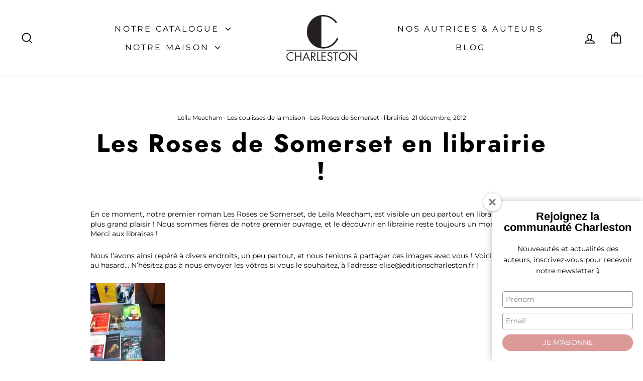

--- FILE ---
content_type: text/html; charset=utf-8
request_url: https://editionscharleston.fr/blogs/blog/les-roses-de-somerset-en-librairie
body_size: 27568
content:
<!doctype html>
<html class="no-js" lang="fr" dir="ltr">
<head>
  <meta charset="utf-8">
  <meta http-equiv="X-UA-Compatible" content="IE=edge,chrome=1">
  <meta name="viewport" content="width=device-width,initial-scale=1">
  <meta name="theme-color" content="#e79696">
  <link rel="canonical" href="https://editionscharleston.fr/blogs/blog/les-roses-de-somerset-en-librairie">
  <link rel="preconnect" href="https://cdn.shopify.com" crossorigin>
  <link rel="preconnect" href="https://fonts.shopifycdn.com" crossorigin>
  <link rel="dns-prefetch" href="https://productreviews.shopifycdn.com">
  <link rel="dns-prefetch" href="https://ajax.googleapis.com">
  <link rel="dns-prefetch" href="https://maps.googleapis.com">
  <link rel="dns-prefetch" href="https://maps.gstatic.com"><link rel="shortcut icon" href="//editionscharleston.fr/cdn/shop/files/favicon_32x32.png?v=1642193785" type="image/png" /><title>Les Roses de Somerset en librairie !
&ndash; Editions Charleston
</title>
<meta name="description" content="En ce moment, notre premier roman Les Roses de Somerset, de Leila Meacham, est visible un peu partout en librairie… pour notre plus grand plaisir ! Nous sommes fières de notre premier ouvrage, et le découvrir en librairie reste toujours un moment émouvant. Merci aux libraires ! Nous l’avons ainsi repéré à divers endroi"><meta property="og:site_name" content="Editions Charleston">
  <meta property="og:url" content="https://editionscharleston.fr/blogs/blog/les-roses-de-somerset-en-librairie">
  <meta property="og:title" content="Les Roses de Somerset en librairie !">
  <meta property="og:type" content="article">
  <meta property="og:description" content="En ce moment, notre premier roman Les Roses de Somerset, de Leila Meacham, est visible un peu partout en librairie… pour notre plus grand plaisir ! Nous sommes fières de notre premier ouvrage, et le découvrir en librairie reste toujours un moment émouvant. Merci aux libraires !
Nous l’avons ainsi repéré à divers endroits, un peu partout, et nous tenions à partager ces images avec vous ! Voici quelques photos au hasard… N’hésitez pas à nous envoyer les vôtres si vous le souhaitez, à l’adresse elise@editionscharleston.fr !


À la librairie Chantelivre à Paris


 

À l’Espace culturel de Pineuilh (33)


 

À la librairie La Procure à Paris



 
 
 
 "><meta property="og:image" content="http://editionscharleston.fr/cdn/shop/articles/SliderRoses.jpg?v=1648034685">
    <meta property="og:image:secure_url" content="https://editionscharleston.fr/cdn/shop/articles/SliderRoses.jpg?v=1648034685">
    <meta property="og:image:width" content="600">
    <meta property="og:image:height" content="200"><meta name="twitter:site" content="@LillyCharleston">
  <meta name="twitter:card" content="summary_large_image">
  <meta name="twitter:title" content="Les Roses de Somerset en librairie !">
  <meta name="twitter:description" content="En ce moment, notre premier roman Les Roses de Somerset, de Leila Meacham, est visible un peu partout en librairie… pour notre plus grand plaisir ! Nous sommes fières de notre premier ouvrage, et le découvrir en librairie reste toujours un moment émouvant. Merci aux libraires !
Nous l’avons ainsi repéré à divers endroits, un peu partout, et nous tenions à partager ces images avec vous ! Voici quelques photos au hasard… N’hésitez pas à nous envoyer les vôtres si vous le souhaitez, à l’adresse elise@editionscharleston.fr !


À la librairie Chantelivre à Paris


 

À l’Espace culturel de Pineuilh (33)


 

À la librairie La Procure à Paris



 
 
 
 ">
<style data-shopify>@font-face {
  font-family: Jost;
  font-weight: 700;
  font-style: normal;
  font-display: swap;
  src: url("//editionscharleston.fr/cdn/fonts/jost/jost_n7.921dc18c13fa0b0c94c5e2517ffe06139c3615a3.woff2") format("woff2"),
       url("//editionscharleston.fr/cdn/fonts/jost/jost_n7.cbfc16c98c1e195f46c536e775e4e959c5f2f22b.woff") format("woff");
}

  @font-face {
  font-family: Montserrat;
  font-weight: 400;
  font-style: normal;
  font-display: swap;
  src: url("//editionscharleston.fr/cdn/fonts/montserrat/montserrat_n4.81949fa0ac9fd2021e16436151e8eaa539321637.woff2") format("woff2"),
       url("//editionscharleston.fr/cdn/fonts/montserrat/montserrat_n4.a6c632ca7b62da89c3594789ba828388aac693fe.woff") format("woff");
}


  @font-face {
  font-family: Montserrat;
  font-weight: 600;
  font-style: normal;
  font-display: swap;
  src: url("//editionscharleston.fr/cdn/fonts/montserrat/montserrat_n6.1326b3e84230700ef15b3a29fb520639977513e0.woff2") format("woff2"),
       url("//editionscharleston.fr/cdn/fonts/montserrat/montserrat_n6.652f051080eb14192330daceed8cd53dfdc5ead9.woff") format("woff");
}

  @font-face {
  font-family: Montserrat;
  font-weight: 400;
  font-style: italic;
  font-display: swap;
  src: url("//editionscharleston.fr/cdn/fonts/montserrat/montserrat_i4.5a4ea298b4789e064f62a29aafc18d41f09ae59b.woff2") format("woff2"),
       url("//editionscharleston.fr/cdn/fonts/montserrat/montserrat_i4.072b5869c5e0ed5b9d2021e4c2af132e16681ad2.woff") format("woff");
}

  @font-face {
  font-family: Montserrat;
  font-weight: 600;
  font-style: italic;
  font-display: swap;
  src: url("//editionscharleston.fr/cdn/fonts/montserrat/montserrat_i6.e90155dd2f004112a61c0322d66d1f59dadfa84b.woff2") format("woff2"),
       url("//editionscharleston.fr/cdn/fonts/montserrat/montserrat_i6.41470518d8e9d7f1bcdd29a447c2397e5393943f.woff") format("woff");
}

</style><link href="//editionscharleston.fr/cdn/shop/t/8/assets/theme.css?v=14919755918044535341696926937" rel="stylesheet" type="text/css" media="all" />
<style data-shopify>:root {
    --typeHeaderPrimary: Jost;
    --typeHeaderFallback: sans-serif;
    --typeHeaderSize: 50px;
    --typeHeaderWeight: 700;
    --typeHeaderLineHeight: 1.1;
    --typeHeaderSpacing: 0.05em;

    --typeBasePrimary:Montserrat;
    --typeBaseFallback:sans-serif;
    --typeBaseSize: 14px;
    --typeBaseWeight: 400;
    --typeBaseSpacing: 0.0em;
    --typeBaseLineHeight: 1.4;
    --typeBaselineHeightMinus01: 1.3;

    --typeCollectionTitle: 20px;

    --iconWeight: 4px;
    --iconLinecaps: round;

    
        --buttonRadius: 50px;
    

    --colorGridOverlayOpacity: 0.1;
    }

    .placeholder-content {
    background-image: linear-gradient(100deg, #ffffff 40%, #f7f7f7 63%, #ffffff 79%);
    }</style><script>
    document.documentElement.className = document.documentElement.className.replace('no-js', 'js');

    window.theme = window.theme || {};
    theme.routes = {
      home: "/",
      cart: "/cart.js",
      cartPage: "/cart",
      cartAdd: "/cart/add.js",
      cartChange: "/cart/change.js",
      search: "/search",
      predictiveSearch: "/search/suggest"
    };
    theme.strings = {
      soldOut: "Pas en stock",
      unavailable: "Non disponible",
      inStockLabel: "En stock",
      oneStockLabel: "Stock pas - [count] exemplaire restant",
      otherStockLabel: "Stock pas - [count] exemplaires restant",
      willNotShipUntil: "Sera expédié après [date]",
      willBeInStockAfter: "Sera en stock à compter de [date]",
      waitingForStock: "Inventaire sur le chemin",
      savePrice: "Économisez [saved_amount]",
      cartEmpty: "Votre panier est vide.",
      cartTermsConfirmation: "Vous devez accepter les termes et conditions de vente pour vérifier",
      searchCollections: "Collections",
      searchPages: "Pages",
      searchArticles: "Des articles",
      productFrom: "À partir de ",
      maxQuantity: "Vous ne pouvez avoir que [quantity] de [title] dans votre panier."
    };
    theme.settings = {
      cartType: "drawer",
      isCustomerTemplate: false,
      moneyFormat: "{{amount_with_comma_separator}}€",
      saveType: "percent",
      productImageSize: "natural",
      productImageCover: false,
      predictiveSearch: true,
      predictiveSearchType: null,
      predictiveSearchVendor: false,
      predictiveSearchPrice: false,
      quickView: true,
      themeName: 'Impulse',
      themeVersion: "7.3.4"
    };
  </script>

  <script>window.performance && window.performance.mark && window.performance.mark('shopify.content_for_header.start');</script><meta name="facebook-domain-verification" content="8tohjxqq3c3u36ljy4y383t6pmg4bo">
<meta id="shopify-digital-wallet" name="shopify-digital-wallet" content="/62317461726/digital_wallets/dialog">
<link rel="alternate" type="application/atom+xml" title="Feed" href="/blogs/blog.atom" />
<script async="async" src="/checkouts/internal/preloads.js?locale=fr-FR"></script>
<script id="shopify-features" type="application/json">{"accessToken":"e5ddfe40462dbc45ac9147167b9d886a","betas":["rich-media-storefront-analytics"],"domain":"editionscharleston.fr","predictiveSearch":true,"shopId":62317461726,"locale":"fr"}</script>
<script>var Shopify = Shopify || {};
Shopify.shop = "editions-charleston.myshopify.com";
Shopify.locale = "fr";
Shopify.currency = {"active":"EUR","rate":"1.0"};
Shopify.country = "FR";
Shopify.theme = {"name":"Impulse - Mise en ligne 29\/06\/23","id":150065414476,"schema_name":"Impulse","schema_version":"7.3.4","theme_store_id":857,"role":"main"};
Shopify.theme.handle = "null";
Shopify.theme.style = {"id":null,"handle":null};
Shopify.cdnHost = "editionscharleston.fr/cdn";
Shopify.routes = Shopify.routes || {};
Shopify.routes.root = "/";</script>
<script type="module">!function(o){(o.Shopify=o.Shopify||{}).modules=!0}(window);</script>
<script>!function(o){function n(){var o=[];function n(){o.push(Array.prototype.slice.apply(arguments))}return n.q=o,n}var t=o.Shopify=o.Shopify||{};t.loadFeatures=n(),t.autoloadFeatures=n()}(window);</script>
<script id="shop-js-analytics" type="application/json">{"pageType":"article"}</script>
<script defer="defer" async type="module" src="//editionscharleston.fr/cdn/shopifycloud/shop-js/modules/v2/client.init-shop-cart-sync_C7zOiP7n.fr.esm.js"></script>
<script defer="defer" async type="module" src="//editionscharleston.fr/cdn/shopifycloud/shop-js/modules/v2/chunk.common_CSlijhlg.esm.js"></script>
<script type="module">
  await import("//editionscharleston.fr/cdn/shopifycloud/shop-js/modules/v2/client.init-shop-cart-sync_C7zOiP7n.fr.esm.js");
await import("//editionscharleston.fr/cdn/shopifycloud/shop-js/modules/v2/chunk.common_CSlijhlg.esm.js");

  window.Shopify.SignInWithShop?.initShopCartSync?.({"fedCMEnabled":true,"windoidEnabled":true});

</script>
<script>(function() {
  var isLoaded = false;
  function asyncLoad() {
    if (isLoaded) return;
    isLoaded = true;
    var urls = ["\/\/cdn.shopify.com\/proxy\/0fc768728bb094887e178429987f24e790de6fbf6057a55b41bb8e576fe1d032\/leducs.activehosted.com\/js\/site-tracking.php?shop=editions-charleston.myshopify.com\u0026sp-cache-control=cHVibGljLCBtYXgtYWdlPTkwMA","\/\/cdn.shopify.com\/proxy\/0fc768728bb094887e178429987f24e790de6fbf6057a55b41bb8e576fe1d032\/leducs.activehosted.com\/js\/site-tracking.php?shop=editions-charleston.myshopify.com\u0026sp-cache-control=cHVibGljLCBtYXgtYWdlPTkwMA","\/\/cdn.shopify.com\/proxy\/720a34bd17179576476908a66db1a07577dfe9af3d383fc3a0da33765bc37e22\/leducs.activehosted.com\/f\/embed.php?id=38\u0026shop=editions-charleston.myshopify.com\u0026sp-cache-control=cHVibGljLCBtYXgtYWdlPTkwMA"];
    for (var i = 0; i < urls.length; i++) {
      var s = document.createElement('script');
      s.type = 'text/javascript';
      s.async = true;
      s.src = urls[i];
      var x = document.getElementsByTagName('script')[0];
      x.parentNode.insertBefore(s, x);
    }
  };
  if(window.attachEvent) {
    window.attachEvent('onload', asyncLoad);
  } else {
    window.addEventListener('load', asyncLoad, false);
  }
})();</script>
<script id="__st">var __st={"a":62317461726,"offset":3600,"reqid":"3c1969d0-2c29-46e3-a802-a9b921cc2780-1768455655","pageurl":"editionscharleston.fr\/blogs\/blog\/les-roses-de-somerset-en-librairie","s":"articles-587326914782","u":"d8f13747eadf","p":"article","rtyp":"article","rid":587326914782};</script>
<script>window.ShopifyPaypalV4VisibilityTracking = true;</script>
<script id="captcha-bootstrap">!function(){'use strict';const t='contact',e='account',n='new_comment',o=[[t,t],['blogs',n],['comments',n],[t,'customer']],c=[[e,'customer_login'],[e,'guest_login'],[e,'recover_customer_password'],[e,'create_customer']],r=t=>t.map((([t,e])=>`form[action*='/${t}']:not([data-nocaptcha='true']) input[name='form_type'][value='${e}']`)).join(','),a=t=>()=>t?[...document.querySelectorAll(t)].map((t=>t.form)):[];function s(){const t=[...o],e=r(t);return a(e)}const i='password',u='form_key',d=['recaptcha-v3-token','g-recaptcha-response','h-captcha-response',i],f=()=>{try{return window.sessionStorage}catch{return}},m='__shopify_v',_=t=>t.elements[u];function p(t,e,n=!1){try{const o=window.sessionStorage,c=JSON.parse(o.getItem(e)),{data:r}=function(t){const{data:e,action:n}=t;return t[m]||n?{data:e,action:n}:{data:t,action:n}}(c);for(const[e,n]of Object.entries(r))t.elements[e]&&(t.elements[e].value=n);n&&o.removeItem(e)}catch(o){console.error('form repopulation failed',{error:o})}}const l='form_type',E='cptcha';function T(t){t.dataset[E]=!0}const w=window,h=w.document,L='Shopify',v='ce_forms',y='captcha';let A=!1;((t,e)=>{const n=(g='f06e6c50-85a8-45c8-87d0-21a2b65856fe',I='https://cdn.shopify.com/shopifycloud/storefront-forms-hcaptcha/ce_storefront_forms_captcha_hcaptcha.v1.5.2.iife.js',D={infoText:'Protégé par hCaptcha',privacyText:'Confidentialité',termsText:'Conditions'},(t,e,n)=>{const o=w[L][v],c=o.bindForm;if(c)return c(t,g,e,D).then(n);var r;o.q.push([[t,g,e,D],n]),r=I,A||(h.body.append(Object.assign(h.createElement('script'),{id:'captcha-provider',async:!0,src:r})),A=!0)});var g,I,D;w[L]=w[L]||{},w[L][v]=w[L][v]||{},w[L][v].q=[],w[L][y]=w[L][y]||{},w[L][y].protect=function(t,e){n(t,void 0,e),T(t)},Object.freeze(w[L][y]),function(t,e,n,w,h,L){const[v,y,A,g]=function(t,e,n){const i=e?o:[],u=t?c:[],d=[...i,...u],f=r(d),m=r(i),_=r(d.filter((([t,e])=>n.includes(e))));return[a(f),a(m),a(_),s()]}(w,h,L),I=t=>{const e=t.target;return e instanceof HTMLFormElement?e:e&&e.form},D=t=>v().includes(t);t.addEventListener('submit',(t=>{const e=I(t);if(!e)return;const n=D(e)&&!e.dataset.hcaptchaBound&&!e.dataset.recaptchaBound,o=_(e),c=g().includes(e)&&(!o||!o.value);(n||c)&&t.preventDefault(),c&&!n&&(function(t){try{if(!f())return;!function(t){const e=f();if(!e)return;const n=_(t);if(!n)return;const o=n.value;o&&e.removeItem(o)}(t);const e=Array.from(Array(32),(()=>Math.random().toString(36)[2])).join('');!function(t,e){_(t)||t.append(Object.assign(document.createElement('input'),{type:'hidden',name:u})),t.elements[u].value=e}(t,e),function(t,e){const n=f();if(!n)return;const o=[...t.querySelectorAll(`input[type='${i}']`)].map((({name:t})=>t)),c=[...d,...o],r={};for(const[a,s]of new FormData(t).entries())c.includes(a)||(r[a]=s);n.setItem(e,JSON.stringify({[m]:1,action:t.action,data:r}))}(t,e)}catch(e){console.error('failed to persist form',e)}}(e),e.submit())}));const S=(t,e)=>{t&&!t.dataset[E]&&(n(t,e.some((e=>e===t))),T(t))};for(const o of['focusin','change'])t.addEventListener(o,(t=>{const e=I(t);D(e)&&S(e,y())}));const B=e.get('form_key'),M=e.get(l),P=B&&M;t.addEventListener('DOMContentLoaded',(()=>{const t=y();if(P)for(const e of t)e.elements[l].value===M&&p(e,B);[...new Set([...A(),...v().filter((t=>'true'===t.dataset.shopifyCaptcha))])].forEach((e=>S(e,t)))}))}(h,new URLSearchParams(w.location.search),n,t,e,['guest_login'])})(!0,!0)}();</script>
<script integrity="sha256-4kQ18oKyAcykRKYeNunJcIwy7WH5gtpwJnB7kiuLZ1E=" data-source-attribution="shopify.loadfeatures" defer="defer" src="//editionscharleston.fr/cdn/shopifycloud/storefront/assets/storefront/load_feature-a0a9edcb.js" crossorigin="anonymous"></script>
<script data-source-attribution="shopify.dynamic_checkout.dynamic.init">var Shopify=Shopify||{};Shopify.PaymentButton=Shopify.PaymentButton||{isStorefrontPortableWallets:!0,init:function(){window.Shopify.PaymentButton.init=function(){};var t=document.createElement("script");t.src="https://editionscharleston.fr/cdn/shopifycloud/portable-wallets/latest/portable-wallets.fr.js",t.type="module",document.head.appendChild(t)}};
</script>
<script data-source-attribution="shopify.dynamic_checkout.buyer_consent">
  function portableWalletsHideBuyerConsent(e){var t=document.getElementById("shopify-buyer-consent"),n=document.getElementById("shopify-subscription-policy-button");t&&n&&(t.classList.add("hidden"),t.setAttribute("aria-hidden","true"),n.removeEventListener("click",e))}function portableWalletsShowBuyerConsent(e){var t=document.getElementById("shopify-buyer-consent"),n=document.getElementById("shopify-subscription-policy-button");t&&n&&(t.classList.remove("hidden"),t.removeAttribute("aria-hidden"),n.addEventListener("click",e))}window.Shopify?.PaymentButton&&(window.Shopify.PaymentButton.hideBuyerConsent=portableWalletsHideBuyerConsent,window.Shopify.PaymentButton.showBuyerConsent=portableWalletsShowBuyerConsent);
</script>
<script data-source-attribution="shopify.dynamic_checkout.cart.bootstrap">document.addEventListener("DOMContentLoaded",(function(){function t(){return document.querySelector("shopify-accelerated-checkout-cart, shopify-accelerated-checkout")}if(t())Shopify.PaymentButton.init();else{new MutationObserver((function(e,n){t()&&(Shopify.PaymentButton.init(),n.disconnect())})).observe(document.body,{childList:!0,subtree:!0})}}));
</script>
<script id='scb4127' type='text/javascript' async='' src='https://editionscharleston.fr/cdn/shopifycloud/privacy-banner/storefront-banner.js'></script><link id="shopify-accelerated-checkout-styles" rel="stylesheet" media="screen" href="https://editionscharleston.fr/cdn/shopifycloud/portable-wallets/latest/accelerated-checkout-backwards-compat.css" crossorigin="anonymous">
<style id="shopify-accelerated-checkout-cart">
        #shopify-buyer-consent {
  margin-top: 1em;
  display: inline-block;
  width: 100%;
}

#shopify-buyer-consent.hidden {
  display: none;
}

#shopify-subscription-policy-button {
  background: none;
  border: none;
  padding: 0;
  text-decoration: underline;
  font-size: inherit;
  cursor: pointer;
}

#shopify-subscription-policy-button::before {
  box-shadow: none;
}

      </style>

<script>window.performance && window.performance.mark && window.performance.mark('shopify.content_for_header.end');</script>

  <script src="//editionscharleston.fr/cdn/shop/t/8/assets/vendor-scripts-v11.js" defer="defer"></script><script src="//editionscharleston.fr/cdn/shop/t/8/assets/theme.js?v=137436199022560166481686572643" defer="defer"></script>
<link href="https://monorail-edge.shopifysvc.com" rel="dns-prefetch">
<script>(function(){if ("sendBeacon" in navigator && "performance" in window) {try {var session_token_from_headers = performance.getEntriesByType('navigation')[0].serverTiming.find(x => x.name == '_s').description;} catch {var session_token_from_headers = undefined;}var session_cookie_matches = document.cookie.match(/_shopify_s=([^;]*)/);var session_token_from_cookie = session_cookie_matches && session_cookie_matches.length === 2 ? session_cookie_matches[1] : "";var session_token = session_token_from_headers || session_token_from_cookie || "";function handle_abandonment_event(e) {var entries = performance.getEntries().filter(function(entry) {return /monorail-edge.shopifysvc.com/.test(entry.name);});if (!window.abandonment_tracked && entries.length === 0) {window.abandonment_tracked = true;var currentMs = Date.now();var navigation_start = performance.timing.navigationStart;var payload = {shop_id: 62317461726,url: window.location.href,navigation_start,duration: currentMs - navigation_start,session_token,page_type: "article"};window.navigator.sendBeacon("https://monorail-edge.shopifysvc.com/v1/produce", JSON.stringify({schema_id: "online_store_buyer_site_abandonment/1.1",payload: payload,metadata: {event_created_at_ms: currentMs,event_sent_at_ms: currentMs}}));}}window.addEventListener('pagehide', handle_abandonment_event);}}());</script>
<script id="web-pixels-manager-setup">(function e(e,d,r,n,o){if(void 0===o&&(o={}),!Boolean(null===(a=null===(i=window.Shopify)||void 0===i?void 0:i.analytics)||void 0===a?void 0:a.replayQueue)){var i,a;window.Shopify=window.Shopify||{};var t=window.Shopify;t.analytics=t.analytics||{};var s=t.analytics;s.replayQueue=[],s.publish=function(e,d,r){return s.replayQueue.push([e,d,r]),!0};try{self.performance.mark("wpm:start")}catch(e){}var l=function(){var e={modern:/Edge?\/(1{2}[4-9]|1[2-9]\d|[2-9]\d{2}|\d{4,})\.\d+(\.\d+|)|Firefox\/(1{2}[4-9]|1[2-9]\d|[2-9]\d{2}|\d{4,})\.\d+(\.\d+|)|Chrom(ium|e)\/(9{2}|\d{3,})\.\d+(\.\d+|)|(Maci|X1{2}).+ Version\/(15\.\d+|(1[6-9]|[2-9]\d|\d{3,})\.\d+)([,.]\d+|)( \(\w+\)|)( Mobile\/\w+|) Safari\/|Chrome.+OPR\/(9{2}|\d{3,})\.\d+\.\d+|(CPU[ +]OS|iPhone[ +]OS|CPU[ +]iPhone|CPU IPhone OS|CPU iPad OS)[ +]+(15[._]\d+|(1[6-9]|[2-9]\d|\d{3,})[._]\d+)([._]\d+|)|Android:?[ /-](13[3-9]|1[4-9]\d|[2-9]\d{2}|\d{4,})(\.\d+|)(\.\d+|)|Android.+Firefox\/(13[5-9]|1[4-9]\d|[2-9]\d{2}|\d{4,})\.\d+(\.\d+|)|Android.+Chrom(ium|e)\/(13[3-9]|1[4-9]\d|[2-9]\d{2}|\d{4,})\.\d+(\.\d+|)|SamsungBrowser\/([2-9]\d|\d{3,})\.\d+/,legacy:/Edge?\/(1[6-9]|[2-9]\d|\d{3,})\.\d+(\.\d+|)|Firefox\/(5[4-9]|[6-9]\d|\d{3,})\.\d+(\.\d+|)|Chrom(ium|e)\/(5[1-9]|[6-9]\d|\d{3,})\.\d+(\.\d+|)([\d.]+$|.*Safari\/(?![\d.]+ Edge\/[\d.]+$))|(Maci|X1{2}).+ Version\/(10\.\d+|(1[1-9]|[2-9]\d|\d{3,})\.\d+)([,.]\d+|)( \(\w+\)|)( Mobile\/\w+|) Safari\/|Chrome.+OPR\/(3[89]|[4-9]\d|\d{3,})\.\d+\.\d+|(CPU[ +]OS|iPhone[ +]OS|CPU[ +]iPhone|CPU IPhone OS|CPU iPad OS)[ +]+(10[._]\d+|(1[1-9]|[2-9]\d|\d{3,})[._]\d+)([._]\d+|)|Android:?[ /-](13[3-9]|1[4-9]\d|[2-9]\d{2}|\d{4,})(\.\d+|)(\.\d+|)|Mobile Safari.+OPR\/([89]\d|\d{3,})\.\d+\.\d+|Android.+Firefox\/(13[5-9]|1[4-9]\d|[2-9]\d{2}|\d{4,})\.\d+(\.\d+|)|Android.+Chrom(ium|e)\/(13[3-9]|1[4-9]\d|[2-9]\d{2}|\d{4,})\.\d+(\.\d+|)|Android.+(UC? ?Browser|UCWEB|U3)[ /]?(15\.([5-9]|\d{2,})|(1[6-9]|[2-9]\d|\d{3,})\.\d+)\.\d+|SamsungBrowser\/(5\.\d+|([6-9]|\d{2,})\.\d+)|Android.+MQ{2}Browser\/(14(\.(9|\d{2,})|)|(1[5-9]|[2-9]\d|\d{3,})(\.\d+|))(\.\d+|)|K[Aa][Ii]OS\/(3\.\d+|([4-9]|\d{2,})\.\d+)(\.\d+|)/},d=e.modern,r=e.legacy,n=navigator.userAgent;return n.match(d)?"modern":n.match(r)?"legacy":"unknown"}(),u="modern"===l?"modern":"legacy",c=(null!=n?n:{modern:"",legacy:""})[u],f=function(e){return[e.baseUrl,"/wpm","/b",e.hashVersion,"modern"===e.buildTarget?"m":"l",".js"].join("")}({baseUrl:d,hashVersion:r,buildTarget:u}),m=function(e){var d=e.version,r=e.bundleTarget,n=e.surface,o=e.pageUrl,i=e.monorailEndpoint;return{emit:function(e){var a=e.status,t=e.errorMsg,s=(new Date).getTime(),l=JSON.stringify({metadata:{event_sent_at_ms:s},events:[{schema_id:"web_pixels_manager_load/3.1",payload:{version:d,bundle_target:r,page_url:o,status:a,surface:n,error_msg:t},metadata:{event_created_at_ms:s}}]});if(!i)return console&&console.warn&&console.warn("[Web Pixels Manager] No Monorail endpoint provided, skipping logging."),!1;try{return self.navigator.sendBeacon.bind(self.navigator)(i,l)}catch(e){}var u=new XMLHttpRequest;try{return u.open("POST",i,!0),u.setRequestHeader("Content-Type","text/plain"),u.send(l),!0}catch(e){return console&&console.warn&&console.warn("[Web Pixels Manager] Got an unhandled error while logging to Monorail."),!1}}}}({version:r,bundleTarget:l,surface:e.surface,pageUrl:self.location.href,monorailEndpoint:e.monorailEndpoint});try{o.browserTarget=l,function(e){var d=e.src,r=e.async,n=void 0===r||r,o=e.onload,i=e.onerror,a=e.sri,t=e.scriptDataAttributes,s=void 0===t?{}:t,l=document.createElement("script"),u=document.querySelector("head"),c=document.querySelector("body");if(l.async=n,l.src=d,a&&(l.integrity=a,l.crossOrigin="anonymous"),s)for(var f in s)if(Object.prototype.hasOwnProperty.call(s,f))try{l.dataset[f]=s[f]}catch(e){}if(o&&l.addEventListener("load",o),i&&l.addEventListener("error",i),u)u.appendChild(l);else{if(!c)throw new Error("Did not find a head or body element to append the script");c.appendChild(l)}}({src:f,async:!0,onload:function(){if(!function(){var e,d;return Boolean(null===(d=null===(e=window.Shopify)||void 0===e?void 0:e.analytics)||void 0===d?void 0:d.initialized)}()){var d=window.webPixelsManager.init(e)||void 0;if(d){var r=window.Shopify.analytics;r.replayQueue.forEach((function(e){var r=e[0],n=e[1],o=e[2];d.publishCustomEvent(r,n,o)})),r.replayQueue=[],r.publish=d.publishCustomEvent,r.visitor=d.visitor,r.initialized=!0}}},onerror:function(){return m.emit({status:"failed",errorMsg:"".concat(f," has failed to load")})},sri:function(e){var d=/^sha384-[A-Za-z0-9+/=]+$/;return"string"==typeof e&&d.test(e)}(c)?c:"",scriptDataAttributes:o}),m.emit({status:"loading"})}catch(e){m.emit({status:"failed",errorMsg:(null==e?void 0:e.message)||"Unknown error"})}}})({shopId: 62317461726,storefrontBaseUrl: "https://editionscharleston.fr",extensionsBaseUrl: "https://extensions.shopifycdn.com/cdn/shopifycloud/web-pixels-manager",monorailEndpoint: "https://monorail-edge.shopifysvc.com/unstable/produce_batch",surface: "storefront-renderer",enabledBetaFlags: ["2dca8a86"],webPixelsConfigList: [{"id":"1006666060","configuration":"{\"config\":\"{\\\"pixel_id\\\":\\\"G-36R9CVJTQV\\\",\\\"gtag_events\\\":[{\\\"type\\\":\\\"purchase\\\",\\\"action_label\\\":\\\"G-36R9CVJTQV\\\"},{\\\"type\\\":\\\"page_view\\\",\\\"action_label\\\":\\\"G-36R9CVJTQV\\\"},{\\\"type\\\":\\\"view_item\\\",\\\"action_label\\\":\\\"G-36R9CVJTQV\\\"},{\\\"type\\\":\\\"search\\\",\\\"action_label\\\":\\\"G-36R9CVJTQV\\\"},{\\\"type\\\":\\\"add_to_cart\\\",\\\"action_label\\\":\\\"G-36R9CVJTQV\\\"},{\\\"type\\\":\\\"begin_checkout\\\",\\\"action_label\\\":\\\"G-36R9CVJTQV\\\"},{\\\"type\\\":\\\"add_payment_info\\\",\\\"action_label\\\":\\\"G-36R9CVJTQV\\\"}],\\\"enable_monitoring_mode\\\":false}\"}","eventPayloadVersion":"v1","runtimeContext":"OPEN","scriptVersion":"b2a88bafab3e21179ed38636efcd8a93","type":"APP","apiClientId":1780363,"privacyPurposes":[],"dataSharingAdjustments":{"protectedCustomerApprovalScopes":["read_customer_address","read_customer_email","read_customer_name","read_customer_personal_data","read_customer_phone"]}},{"id":"377913676","configuration":"{\"pixel_id\":\"1157568904962335\",\"pixel_type\":\"facebook_pixel\",\"metaapp_system_user_token\":\"-\"}","eventPayloadVersion":"v1","runtimeContext":"OPEN","scriptVersion":"ca16bc87fe92b6042fbaa3acc2fbdaa6","type":"APP","apiClientId":2329312,"privacyPurposes":["ANALYTICS","MARKETING","SALE_OF_DATA"],"dataSharingAdjustments":{"protectedCustomerApprovalScopes":["read_customer_address","read_customer_email","read_customer_name","read_customer_personal_data","read_customer_phone"]}},{"id":"shopify-app-pixel","configuration":"{}","eventPayloadVersion":"v1","runtimeContext":"STRICT","scriptVersion":"0450","apiClientId":"shopify-pixel","type":"APP","privacyPurposes":["ANALYTICS","MARKETING"]},{"id":"shopify-custom-pixel","eventPayloadVersion":"v1","runtimeContext":"LAX","scriptVersion":"0450","apiClientId":"shopify-pixel","type":"CUSTOM","privacyPurposes":["ANALYTICS","MARKETING"]}],isMerchantRequest: false,initData: {"shop":{"name":"Editions Charleston","paymentSettings":{"currencyCode":"EUR"},"myshopifyDomain":"editions-charleston.myshopify.com","countryCode":"FR","storefrontUrl":"https:\/\/editionscharleston.fr"},"customer":null,"cart":null,"checkout":null,"productVariants":[],"purchasingCompany":null},},"https://editionscharleston.fr/cdn","7cecd0b6w90c54c6cpe92089d5m57a67346",{"modern":"","legacy":""},{"shopId":"62317461726","storefrontBaseUrl":"https:\/\/editionscharleston.fr","extensionBaseUrl":"https:\/\/extensions.shopifycdn.com\/cdn\/shopifycloud\/web-pixels-manager","surface":"storefront-renderer","enabledBetaFlags":"[\"2dca8a86\"]","isMerchantRequest":"false","hashVersion":"7cecd0b6w90c54c6cpe92089d5m57a67346","publish":"custom","events":"[[\"page_viewed\",{}]]"});</script><script>
  window.ShopifyAnalytics = window.ShopifyAnalytics || {};
  window.ShopifyAnalytics.meta = window.ShopifyAnalytics.meta || {};
  window.ShopifyAnalytics.meta.currency = 'EUR';
  var meta = {"page":{"pageType":"article","resourceType":"article","resourceId":587326914782,"requestId":"3c1969d0-2c29-46e3-a802-a9b921cc2780-1768455655"}};
  for (var attr in meta) {
    window.ShopifyAnalytics.meta[attr] = meta[attr];
  }
</script>
<script class="analytics">
  (function () {
    var customDocumentWrite = function(content) {
      var jquery = null;

      if (window.jQuery) {
        jquery = window.jQuery;
      } else if (window.Checkout && window.Checkout.$) {
        jquery = window.Checkout.$;
      }

      if (jquery) {
        jquery('body').append(content);
      }
    };

    var hasLoggedConversion = function(token) {
      if (token) {
        return document.cookie.indexOf('loggedConversion=' + token) !== -1;
      }
      return false;
    }

    var setCookieIfConversion = function(token) {
      if (token) {
        var twoMonthsFromNow = new Date(Date.now());
        twoMonthsFromNow.setMonth(twoMonthsFromNow.getMonth() + 2);

        document.cookie = 'loggedConversion=' + token + '; expires=' + twoMonthsFromNow;
      }
    }

    var trekkie = window.ShopifyAnalytics.lib = window.trekkie = window.trekkie || [];
    if (trekkie.integrations) {
      return;
    }
    trekkie.methods = [
      'identify',
      'page',
      'ready',
      'track',
      'trackForm',
      'trackLink'
    ];
    trekkie.factory = function(method) {
      return function() {
        var args = Array.prototype.slice.call(arguments);
        args.unshift(method);
        trekkie.push(args);
        return trekkie;
      };
    };
    for (var i = 0; i < trekkie.methods.length; i++) {
      var key = trekkie.methods[i];
      trekkie[key] = trekkie.factory(key);
    }
    trekkie.load = function(config) {
      trekkie.config = config || {};
      trekkie.config.initialDocumentCookie = document.cookie;
      var first = document.getElementsByTagName('script')[0];
      var script = document.createElement('script');
      script.type = 'text/javascript';
      script.onerror = function(e) {
        var scriptFallback = document.createElement('script');
        scriptFallback.type = 'text/javascript';
        scriptFallback.onerror = function(error) {
                var Monorail = {
      produce: function produce(monorailDomain, schemaId, payload) {
        var currentMs = new Date().getTime();
        var event = {
          schema_id: schemaId,
          payload: payload,
          metadata: {
            event_created_at_ms: currentMs,
            event_sent_at_ms: currentMs
          }
        };
        return Monorail.sendRequest("https://" + monorailDomain + "/v1/produce", JSON.stringify(event));
      },
      sendRequest: function sendRequest(endpointUrl, payload) {
        // Try the sendBeacon API
        if (window && window.navigator && typeof window.navigator.sendBeacon === 'function' && typeof window.Blob === 'function' && !Monorail.isIos12()) {
          var blobData = new window.Blob([payload], {
            type: 'text/plain'
          });

          if (window.navigator.sendBeacon(endpointUrl, blobData)) {
            return true;
          } // sendBeacon was not successful

        } // XHR beacon

        var xhr = new XMLHttpRequest();

        try {
          xhr.open('POST', endpointUrl);
          xhr.setRequestHeader('Content-Type', 'text/plain');
          xhr.send(payload);
        } catch (e) {
          console.log(e);
        }

        return false;
      },
      isIos12: function isIos12() {
        return window.navigator.userAgent.lastIndexOf('iPhone; CPU iPhone OS 12_') !== -1 || window.navigator.userAgent.lastIndexOf('iPad; CPU OS 12_') !== -1;
      }
    };
    Monorail.produce('monorail-edge.shopifysvc.com',
      'trekkie_storefront_load_errors/1.1',
      {shop_id: 62317461726,
      theme_id: 150065414476,
      app_name: "storefront",
      context_url: window.location.href,
      source_url: "//editionscharleston.fr/cdn/s/trekkie.storefront.55c6279c31a6628627b2ba1c5ff367020da294e2.min.js"});

        };
        scriptFallback.async = true;
        scriptFallback.src = '//editionscharleston.fr/cdn/s/trekkie.storefront.55c6279c31a6628627b2ba1c5ff367020da294e2.min.js';
        first.parentNode.insertBefore(scriptFallback, first);
      };
      script.async = true;
      script.src = '//editionscharleston.fr/cdn/s/trekkie.storefront.55c6279c31a6628627b2ba1c5ff367020da294e2.min.js';
      first.parentNode.insertBefore(script, first);
    };
    trekkie.load(
      {"Trekkie":{"appName":"storefront","development":false,"defaultAttributes":{"shopId":62317461726,"isMerchantRequest":null,"themeId":150065414476,"themeCityHash":"5536525703811954722","contentLanguage":"fr","currency":"EUR","eventMetadataId":"69a80258-a66d-4f1b-aa0e-fc607001d2dd"},"isServerSideCookieWritingEnabled":true,"monorailRegion":"shop_domain","enabledBetaFlags":["65f19447"]},"Session Attribution":{},"S2S":{"facebookCapiEnabled":true,"source":"trekkie-storefront-renderer","apiClientId":580111}}
    );

    var loaded = false;
    trekkie.ready(function() {
      if (loaded) return;
      loaded = true;

      window.ShopifyAnalytics.lib = window.trekkie;

      var originalDocumentWrite = document.write;
      document.write = customDocumentWrite;
      try { window.ShopifyAnalytics.merchantGoogleAnalytics.call(this); } catch(error) {};
      document.write = originalDocumentWrite;

      window.ShopifyAnalytics.lib.page(null,{"pageType":"article","resourceType":"article","resourceId":587326914782,"requestId":"3c1969d0-2c29-46e3-a802-a9b921cc2780-1768455655","shopifyEmitted":true});

      var match = window.location.pathname.match(/checkouts\/(.+)\/(thank_you|post_purchase)/)
      var token = match? match[1]: undefined;
      if (!hasLoggedConversion(token)) {
        setCookieIfConversion(token);
        
      }
    });


        var eventsListenerScript = document.createElement('script');
        eventsListenerScript.async = true;
        eventsListenerScript.src = "//editionscharleston.fr/cdn/shopifycloud/storefront/assets/shop_events_listener-3da45d37.js";
        document.getElementsByTagName('head')[0].appendChild(eventsListenerScript);

})();</script>
<script
  defer
  src="https://editionscharleston.fr/cdn/shopifycloud/perf-kit/shopify-perf-kit-3.0.3.min.js"
  data-application="storefront-renderer"
  data-shop-id="62317461726"
  data-render-region="gcp-us-east1"
  data-page-type="article"
  data-theme-instance-id="150065414476"
  data-theme-name="Impulse"
  data-theme-version="7.3.4"
  data-monorail-region="shop_domain"
  data-resource-timing-sampling-rate="10"
  data-shs="true"
  data-shs-beacon="true"
  data-shs-export-with-fetch="true"
  data-shs-logs-sample-rate="1"
  data-shs-beacon-endpoint="https://editionscharleston.fr/api/collect"
></script>
</head>

<body class="template-article" data-center-text="true" data-button_style="round" data-type_header_capitalize="false" data-type_headers_align_text="true" data-type_product_capitalize="true" data-swatch_style="round" >

  <a class="in-page-link visually-hidden skip-link" href="#MainContent">Passer au contenu</a>

  <div id="PageContainer" class="page-container">
    <div class="transition-body"><!-- BEGIN sections: header-group -->
<div id="shopify-section-sections--19090859655500__header" class="shopify-section shopify-section-group-header-group">

<div id="NavDrawer" class="drawer drawer--left">
  <div class="drawer__contents">
    <div class="drawer__fixed-header">
      <div class="drawer__header appear-animation appear-delay-1">
        <div class="h2 drawer__title"></div>
        <div class="drawer__close">
          <button type="button" class="drawer__close-button js-drawer-close">
            <svg aria-hidden="true" focusable="false" role="presentation" class="icon icon-close" viewBox="0 0 64 64"><title>icon-X</title><path d="m19 17.61 27.12 27.13m0-27.12L19 44.74"/></svg>
            <span class="icon__fallback-text">Fermer le menu</span>
          </button>
        </div>
      </div>
    </div>
    <div class="drawer__scrollable">
      <ul class="mobile-nav" role="navigation" aria-label="Primary"><li class="mobile-nav__item appear-animation appear-delay-2"><div class="mobile-nav__has-sublist"><a href="/pages/le-catalogue-des-editions-charleston"
                    class="mobile-nav__link mobile-nav__link--top-level"
                    id="Label-pages-le-catalogue-des-editions-charleston1"
                    >
                    Notre catalogue
                  </a>
                  <div class="mobile-nav__toggle">
                    <button type="button"
                      aria-controls="Linklist-pages-le-catalogue-des-editions-charleston1"
                      aria-labelledby="Label-pages-le-catalogue-des-editions-charleston1"
                      class="collapsible-trigger collapsible--auto-height"><span class="collapsible-trigger__icon collapsible-trigger__icon--open" role="presentation">
  <svg aria-hidden="true" focusable="false" role="presentation" class="icon icon--wide icon-chevron-down" viewBox="0 0 28 16"><path d="m1.57 1.59 12.76 12.77L27.1 1.59" stroke-width="2" stroke="#000" fill="none"/></svg>
</span>
</button>
                  </div></div><div id="Linklist-pages-le-catalogue-des-editions-charleston1"
                class="mobile-nav__sublist collapsible-content collapsible-content--all"
                >
                <div class="collapsible-content__inner">
                  <ul class="mobile-nav__sublist"><li class="mobile-nav__item">
                        <div class="mobile-nav__child-item"><a href="/collections/nouveautes"
                              class="mobile-nav__link"
                              id="Sublabel-collections-nouveautes1"
                              >
                              Nouveautés
                            </a></div></li><li class="mobile-nav__item">
                        <div class="mobile-nav__child-item"><a href="/collections/meilleures-ventes"
                              class="mobile-nav__link"
                              id="Sublabel-collections-meilleures-ventes2"
                              >
                              Meilleures ventes
                            </a></div></li><li class="mobile-nav__item">
                        <div class="mobile-nav__child-item"><a href="/collections/a-paraitre"
                              class="mobile-nav__link"
                              id="Sublabel-collections-a-paraitre3"
                              >
                              À paraître
                            </a></div></li><li class="mobile-nav__item">
                        <div class="mobile-nav__child-item"><a href="/collections/livres"
                              class="mobile-nav__link"
                              id="Sublabel-collections-livres4"
                              >
                              Nos livres
                            </a><button type="button"
                              aria-controls="Sublinklist-pages-le-catalogue-des-editions-charleston1-collections-livres4"
                              aria-labelledby="Sublabel-collections-livres4"
                              class="collapsible-trigger"><span class="collapsible-trigger__icon collapsible-trigger__icon--circle collapsible-trigger__icon--open" role="presentation">
  <svg aria-hidden="true" focusable="false" role="presentation" class="icon icon--wide icon-chevron-down" viewBox="0 0 28 16"><path d="m1.57 1.59 12.76 12.77L27.1 1.59" stroke-width="2" stroke="#000" fill="none"/></svg>
</span>
</button></div><div
                            id="Sublinklist-pages-le-catalogue-des-editions-charleston1-collections-livres4"
                            aria-labelledby="Sublabel-collections-livres4"
                            class="mobile-nav__sublist collapsible-content collapsible-content--all"
                            >
                            <div class="collapsible-content__inner">
                              <ul class="mobile-nav__grandchildlist"><li class="mobile-nav__item">
                                    <a href="https://box.editionscharleston.fr/collections/livres?filter.p.m.shop.categorie=Grande+saga&filter.v.price.gte=&filter.v.price.lte=" class="mobile-nav__link">
                                      Grande saga
                                    </a>
                                  </li><li class="mobile-nav__item">
                                    <a href="https://box.editionscharleston.fr/collections/livres?filter.p.m.shop.categorie=Litt%C3%A9rature+contemporaine&filter.v.price.gte=&filter.v.price.lte=" class="mobile-nav__link">
                                      Littérature contemporaine
                                    </a>
                                  </li><li class="mobile-nav__item">
                                    <a href="https://box.editionscharleston.fr/collections/livres?filter.p.m.shop.categorie=Com%C3%A9die&filter.v.price.gte=&filter.v.price.lte=" class="mobile-nav__link">
                                      Comédie
                                    </a>
                                  </li><li class="mobile-nav__item">
                                    <a href="https://box.editionscharleston.fr/collections/livres?filter.p.m.shop.categorie=Noir&filter.v.price.gte=&filter.v.price.lte=" class="mobile-nav__link">
                                      Noir
                                    </a>
                                  </li><li class="mobile-nav__item">
                                    <a href="/collections/livres" class="mobile-nav__link">
                                      Tout le catalogue
                                    </a>
                                  </li></ul>
                            </div>
                          </div></li><li class="mobile-nav__item">
                        <div class="mobile-nav__child-item"><a href="/collections/box"
                              class="mobile-nav__link"
                              id="Sublabel-collections-box5"
                              >
                              Nos box
                            </a><button type="button"
                              aria-controls="Sublinklist-pages-le-catalogue-des-editions-charleston1-collections-box5"
                              aria-labelledby="Sublabel-collections-box5"
                              class="collapsible-trigger"><span class="collapsible-trigger__icon collapsible-trigger__icon--circle collapsible-trigger__icon--open" role="presentation">
  <svg aria-hidden="true" focusable="false" role="presentation" class="icon icon--wide icon-chevron-down" viewBox="0 0 28 16"><path d="m1.57 1.59 12.76 12.77L27.1 1.59" stroke-width="2" stroke="#000" fill="none"/></svg>
</span>
</button></div><div
                            id="Sublinklist-pages-le-catalogue-des-editions-charleston1-collections-box5"
                            aria-labelledby="Sublabel-collections-box5"
                            class="mobile-nav__sublist collapsible-content collapsible-content--all"
                            >
                            <div class="collapsible-content__inner">
                              <ul class="mobile-nav__grandchildlist"><li class="mobile-nav__item">
                                    <a href="/pages/le-concept-des-box" class="mobile-nav__link">
                                      Concept
                                    </a>
                                  </li><li class="mobile-nav__item">
                                    <a href="/collections/box" class="mobile-nav__link">
                                      Les anciennes box
                                    </a>
                                  </li></ul>
                            </div>
                          </div></li><li class="mobile-nav__item">
                        <div class="mobile-nav__child-item"><a href="/collections/produits-derives"
                              class="mobile-nav__link"
                              id="Sublabel-collections-produits-derives6"
                              >
                              Nos goodies
                            </a></div></li></ul>
                </div>
              </div></li><li class="mobile-nav__item appear-animation appear-delay-3"><div class="mobile-nav__has-sublist"><a href="/pages/charleston-editeur-au-feminin"
                    class="mobile-nav__link mobile-nav__link--top-level"
                    id="Label-pages-charleston-editeur-au-feminin2"
                    >
                    Notre maison
                  </a>
                  <div class="mobile-nav__toggle">
                    <button type="button"
                      aria-controls="Linklist-pages-charleston-editeur-au-feminin2"
                      aria-labelledby="Label-pages-charleston-editeur-au-feminin2"
                      class="collapsible-trigger collapsible--auto-height"><span class="collapsible-trigger__icon collapsible-trigger__icon--open" role="presentation">
  <svg aria-hidden="true" focusable="false" role="presentation" class="icon icon--wide icon-chevron-down" viewBox="0 0 28 16"><path d="m1.57 1.59 12.76 12.77L27.1 1.59" stroke-width="2" stroke="#000" fill="none"/></svg>
</span>
</button>
                  </div></div><div id="Linklist-pages-charleston-editeur-au-feminin2"
                class="mobile-nav__sublist collapsible-content collapsible-content--all"
                >
                <div class="collapsible-content__inner">
                  <ul class="mobile-nav__sublist"><li class="mobile-nav__item">
                        <div class="mobile-nav__child-item"><a href="/pages/charleston-editeur-au-feminin"
                              class="mobile-nav__link"
                              id="Sublabel-pages-charleston-editeur-au-feminin1"
                              >
                              Qui sommes-nous ?
                            </a></div></li><li class="mobile-nav__item">
                        <div class="mobile-nav__child-item"><a href="/pages/contact"
                              class="mobile-nav__link"
                              id="Sublabel-pages-contact2"
                              >
                              Nous contacter
                            </a></div></li><li class="mobile-nav__item">
                        <div class="mobile-nav__child-item"><a href="/pages/prix-litteraires"
                              class="mobile-nav__link"
                              id="Sublabel-pages-prix-litteraires3"
                              >
                              Prix littéraires
                            </a><button type="button"
                              aria-controls="Sublinklist-pages-charleston-editeur-au-feminin2-pages-prix-litteraires3"
                              aria-labelledby="Sublabel-pages-prix-litteraires3"
                              class="collapsible-trigger"><span class="collapsible-trigger__icon collapsible-trigger__icon--circle collapsible-trigger__icon--open" role="presentation">
  <svg aria-hidden="true" focusable="false" role="presentation" class="icon icon--wide icon-chevron-down" viewBox="0 0 28 16"><path d="m1.57 1.59 12.76 12.77L27.1 1.59" stroke-width="2" stroke="#000" fill="none"/></svg>
</span>
</button></div><div
                            id="Sublinklist-pages-charleston-editeur-au-feminin2-pages-prix-litteraires3"
                            aria-labelledby="Sublabel-pages-prix-litteraires3"
                            class="mobile-nav__sublist collapsible-content collapsible-content--all"
                            >
                            <div class="collapsible-content__inner">
                              <ul class="mobile-nav__grandchildlist"><li class="mobile-nav__item">
                                    <a href="/pages/grand-prix-du-romanesque" class="mobile-nav__link">
                                      Grand Prix du Romanesque
                                    </a>
                                  </li><li class="mobile-nav__item">
                                    <a href="https://editionscharleston.fr/pages/prix-charleston-poche" class="mobile-nav__link">
                                      Prix Charleston Poche
                                    </a>
                                  </li></ul>
                            </div>
                          </div></li><li class="mobile-nav__item">
                        <div class="mobile-nav__child-item"><a href="/pages/les-libraires-charleston"
                              class="mobile-nav__link"
                              id="Sublabel-pages-les-libraires-charleston4"
                              >
                              Les libraires Charleston
                            </a></div></li><li class="mobile-nav__item">
                        <div class="mobile-nav__child-item"><a href="/pages/les-lectrices-charleston"
                              class="mobile-nav__link"
                              id="Sublabel-pages-les-lectrices-charleston5"
                              >
                              Les lectrices Charleston
                            </a></div></li><li class="mobile-nav__item">
                        <div class="mobile-nav__child-item"><a href="/pages/foreign-rights-droits-etrangers"
                              class="mobile-nav__link"
                              id="Sublabel-pages-foreign-rights-droits-etrangers6"
                              >
                              Foreign rights / Droits étrangers
                            </a></div></li></ul>
                </div>
              </div></li><li class="mobile-nav__item appear-animation appear-delay-4"><a href="/pages/nos-auteurs-rices" class="mobile-nav__link mobile-nav__link--top-level">Nos autrices & auteurs</a></li><li class="mobile-nav__item appear-animation appear-delay-5"><a href="/blogs/blog" class="mobile-nav__link mobile-nav__link--top-level" data-active="true">Blog</a></li><li class="mobile-nav__item mobile-nav__item--secondary">
            <div class="grid"><div class="grid__item one-half appear-animation appear-delay-6">
                  <a href="/account" class="mobile-nav__link">Se connecter
</a>
                </div></div>
          </li></ul><ul class="mobile-nav__social appear-animation appear-delay-7"><li class="mobile-nav__social-item">
            <a target="_blank" rel="noopener" href="https://www.instagram.com/editionscharleston/" title="Editions Charleston sur Instagram">
              <svg aria-hidden="true" focusable="false" role="presentation" class="icon icon-instagram" viewBox="0 0 32 32"><title>instagram</title><path fill="#444" d="M16 3.094c4.206 0 4.7.019 6.363.094 1.538.069 2.369.325 2.925.544.738.287 1.262.625 1.813 1.175s.894 1.075 1.175 1.813c.212.556.475 1.387.544 2.925.075 1.662.094 2.156.094 6.363s-.019 4.7-.094 6.363c-.069 1.538-.325 2.369-.544 2.925-.288.738-.625 1.262-1.175 1.813s-1.075.894-1.813 1.175c-.556.212-1.387.475-2.925.544-1.663.075-2.156.094-6.363.094s-4.7-.019-6.363-.094c-1.537-.069-2.369-.325-2.925-.544-.737-.288-1.263-.625-1.813-1.175s-.894-1.075-1.175-1.813c-.212-.556-.475-1.387-.544-2.925-.075-1.663-.094-2.156-.094-6.363s.019-4.7.094-6.363c.069-1.537.325-2.369.544-2.925.287-.737.625-1.263 1.175-1.813s1.075-.894 1.813-1.175c.556-.212 1.388-.475 2.925-.544 1.662-.081 2.156-.094 6.363-.094zm0-2.838c-4.275 0-4.813.019-6.494.094-1.675.075-2.819.344-3.819.731-1.037.4-1.913.944-2.788 1.819S1.486 4.656 1.08 5.688c-.387 1-.656 2.144-.731 3.825-.075 1.675-.094 2.213-.094 6.488s.019 4.813.094 6.494c.075 1.675.344 2.819.731 3.825.4 1.038.944 1.913 1.819 2.788s1.756 1.413 2.788 1.819c1 .387 2.144.656 3.825.731s2.213.094 6.494.094 4.813-.019 6.494-.094c1.675-.075 2.819-.344 3.825-.731 1.038-.4 1.913-.944 2.788-1.819s1.413-1.756 1.819-2.788c.387-1 .656-2.144.731-3.825s.094-2.212.094-6.494-.019-4.813-.094-6.494c-.075-1.675-.344-2.819-.731-3.825-.4-1.038-.944-1.913-1.819-2.788s-1.756-1.413-2.788-1.819c-1-.387-2.144-.656-3.825-.731C20.812.275 20.275.256 16 .256z"/><path fill="#444" d="M16 7.912a8.088 8.088 0 0 0 0 16.175c4.463 0 8.087-3.625 8.087-8.088s-3.625-8.088-8.088-8.088zm0 13.338a5.25 5.25 0 1 1 0-10.5 5.25 5.25 0 1 1 0 10.5zM26.294 7.594a1.887 1.887 0 1 1-3.774.002 1.887 1.887 0 0 1 3.774-.003z"/></svg>
              <span class="icon__fallback-text">Instagram</span>
            </a>
          </li><li class="mobile-nav__social-item">
            <a target="_blank" rel="noopener" href="https://www.facebook.com/Editions.charleston/" title="Editions Charleston sur Facebook">
              <svg aria-hidden="true" focusable="false" role="presentation" class="icon icon-facebook" viewBox="0 0 14222 14222"><path d="M14222 7112c0 3549.352-2600.418 6491.344-6000 7024.72V9168h1657l315-2056H8222V5778c0-562 275-1111 1159-1111h897V2917s-814-139-1592-139c-1624 0-2686 984-2686 2767v1567H4194v2056h1806v4968.72C2600.418 13603.344 0 10661.352 0 7112 0 3184.703 3183.703 1 7111 1s7111 3183.703 7111 7111Zm-8222 7025c362 57 733 86 1111 86-377.945 0-749.003-29.485-1111-86.28Zm2222 0v-.28a7107.458 7107.458 0 0 1-167.717 24.267A7407.158 7407.158 0 0 0 8222 14137Zm-167.717 23.987C7745.664 14201.89 7430.797 14223 7111 14223c319.843 0 634.675-21.479 943.283-62.013Z"/></svg>
              <span class="icon__fallback-text">Facebook</span>
            </a>
          </li><li class="mobile-nav__social-item">
            <a target="_blank" rel="noopener" href="https://twitter.com/LillyCharleston" title="Editions Charleston sur Twitter">
              <svg aria-hidden="true" focusable="false" role="presentation" class="icon icon-twitter" viewBox="0 0 32 32"><title>twitter</title><path fill="#444" d="M31.281 6.733q-1.304 1.924-3.13 3.26 0 .13.033.408t.033.408q0 2.543-.75 5.086t-2.282 4.858-3.635 4.108-5.053 2.869-6.341 1.076q-5.282 0-9.65-2.836.913.065 1.5.065 4.401 0 7.857-2.673-2.054-.033-3.668-1.255t-2.266-3.146q.554.13 1.206.13.88 0 1.663-.261-2.184-.456-3.619-2.184t-1.435-3.977v-.065q1.239.652 2.836.717-1.271-.848-2.021-2.233t-.75-2.983q0-1.63.815-3.195 2.38 2.967 5.754 4.678t7.319 1.907q-.228-.815-.228-1.434 0-2.608 1.858-4.45t4.532-1.842q1.304 0 2.51.522t2.054 1.467q2.152-.424 4.01-1.532-.685 2.217-2.771 3.488 1.989-.261 3.619-.978z"/></svg>
              <span class="icon__fallback-text">Twitter</span>
            </a>
          </li><li class="mobile-nav__social-item">
            <a target="_blank" rel="noopener" href="https://www.tiktok.com/@editionscharleston" title="Editions Charleston sur TickTok">
              <svg aria-hidden="true" focusable="false" role="presentation" class="icon icon-tiktok" viewBox="0 0 2859 3333"><path d="M2081 0c55 473 319 755 778 785v532c-266 26-499-61-770-225v995c0 1264-1378 1659-1932 753-356-583-138-1606 1004-1647v561c-87 14-180 36-265 65-254 86-398 247-358 531 77 544 1075 705 992-358V1h551z"/></svg>
              <span class="icon__fallback-text">TikTok</span>
            </a>
          </li></ul>
    </div>
  </div>
</div>
<div id="CartDrawer" class="drawer drawer--right">
    <form id="CartDrawerForm" action="/cart" method="post" novalidate class="drawer__contents" data-location="cart-drawer">
      <div class="drawer__fixed-header">
        <div class="drawer__header appear-animation appear-delay-1">
          <div class="h2 drawer__title">Panier</div>
          <div class="drawer__close">
            <button type="button" class="drawer__close-button js-drawer-close">
              <svg aria-hidden="true" focusable="false" role="presentation" class="icon icon-close" viewBox="0 0 64 64"><title>icon-X</title><path d="m19 17.61 27.12 27.13m0-27.12L19 44.74"/></svg>
              <span class="icon__fallback-text">Fermer le panier</span>
            </button>
          </div>
        </div>
      </div>

      <div class="drawer__inner">
        <div class="drawer__scrollable">
          <div data-products class="appear-animation appear-delay-2"></div>

          
        </div>

        <div class="drawer__footer appear-animation appear-delay-4">
          <div data-discounts>
            
          </div>

          <div class="cart__item-sub cart__item-row">
            <div class="ajaxcart__subtotal">Sous-total</div>
            <div data-subtotal>0,00€</div>
          </div>

          <div class="cart__item-row text-center">
            <small>
              Les codes promo, les frais d&#39;envoi et les taxes seront ajoutés à la caisse.<br />
            </small>
          </div>

          

          <div class="cart__checkout-wrapper">
            <button type="submit" name="checkout" data-terms-required="false" class="btn cart__checkout">
              Procéder au paiement
            </button>

            
          </div>
        </div>
      </div>

      <div class="drawer__cart-empty appear-animation appear-delay-2">
        <div class="drawer__scrollable">
          Votre panier est vide.
        </div>
      </div>
    </form>
  </div><style>
  .site-nav__link,
  .site-nav__dropdown-link:not(.site-nav__dropdown-link--top-level) {
    font-size: 16px;
  }
  
    .site-nav__link, .mobile-nav__link--top-level {
      text-transform: uppercase;
      letter-spacing: 0.2em;
    }
    .mobile-nav__link--top-level {
      font-size: 1.1em;
    }
  

  

  
    .megamenu__collection-image {
      display: none;
    }
  
.site-header {
      box-shadow: 0 0 1px rgba(0,0,0,0.2);
    }

    .toolbar + .header-sticky-wrapper .site-header {
      border-top: 0;
    }</style>

<div data-section-id="sections--19090859655500__header" data-section-type="header"><div class="toolbar small--hide">
  <div class="page-width">
    <div class="toolbar__content"></div>

  </div>
</div>
<div class="header-sticky-wrapper">
    <div id="HeaderWrapper" class="header-wrapper"><header
        id="SiteHeader"
        class="site-header"
        data-sticky="true"
        data-overlay="false">
        <div class="page-width">
          <div
            class="header-layout header-layout--center-split"
            data-logo-align="center"><div class="header-item header-item--left header-item--navigation"><div class="site-nav small--hide">
                      <a href="/search" class="site-nav__link site-nav__link--icon js-search-header">
                        <svg aria-hidden="true" focusable="false" role="presentation" class="icon icon-search" viewBox="0 0 64 64"><title>icon-search</title><path d="M47.16 28.58A18.58 18.58 0 1 1 28.58 10a18.58 18.58 0 0 1 18.58 18.58ZM54 54 41.94 42"/></svg>
                        <span class="icon__fallback-text">Rechercher</span>
                      </a>
                    </div><div class="site-nav medium-up--hide">
                  <button
                    type="button"
                    class="site-nav__link site-nav__link--icon js-drawer-open-nav"
                    aria-controls="NavDrawer">
                    <svg aria-hidden="true" focusable="false" role="presentation" class="icon icon-hamburger" viewBox="0 0 64 64"><title>icon-hamburger</title><path d="M7 15h51M7 32h43M7 49h51"/></svg>
                    <span class="icon__fallback-text">Navigation</span>
                  </button>
                </div>
              </div><div class="header-item header-item--logo-split" role="navigation" aria-label="Primary">
  <div class="header-item header-item--split-left"><ul
  class="site-nav site-navigation small--hide"
><li class="site-nav__item site-nav__expanded-item site-nav--has-dropdown site-nav--is-megamenu">
      
        <details
          data-hover="true"
          id="site-nav-item--1"
          class="site-nav__details"
        >
          <summary
            data-link="/pages/le-catalogue-des-editions-charleston"
            aria-expanded="false"
            aria-controls="site-nav-item--1"
            class="site-nav__link site-nav__link--underline site-nav__link--has-dropdown"
          >
            Notre catalogue <svg aria-hidden="true" focusable="false" role="presentation" class="icon icon--wide icon-chevron-down" viewBox="0 0 28 16"><path d="m1.57 1.59 12.76 12.77L27.1 1.59" stroke-width="2" stroke="#000" fill="none"/></svg>
          </summary>
      
<div class="site-nav__dropdown megamenu text-left">
            <div class="page-width">
              <div class="grid grid--center">
                <div class="grid__item medium-up--one-fifth appear-animation appear-delay-1"><div class="h5">
                      <a href="/collections/nouveautes" class="site-nav__dropdown-link site-nav__dropdown-link--top-level">Nouveautés</a>
                    </div><div class="h5">
                      <a href="/collections/meilleures-ventes" class="site-nav__dropdown-link site-nav__dropdown-link--top-level">Meilleures ventes</a>
                    </div><div class="h5">
                      <a href="/collections/a-paraitre" class="site-nav__dropdown-link site-nav__dropdown-link--top-level">À paraître</a>
                    </div></div><div class="grid__item medium-up--one-fifth appear-animation appear-delay-2"><div class="h5">
                      <a href="/collections/livres" class="site-nav__dropdown-link site-nav__dropdown-link--top-level">Nos livres</a>
                    </div><div>
                        <a href="https://box.editionscharleston.fr/collections/livres?filter.p.m.shop.categorie=Grande+saga&filter.v.price.gte=&filter.v.price.lte=" class="site-nav__dropdown-link">
                          Grande saga
                        </a>
                      </div><div>
                        <a href="https://box.editionscharleston.fr/collections/livres?filter.p.m.shop.categorie=Litt%C3%A9rature+contemporaine&filter.v.price.gte=&filter.v.price.lte=" class="site-nav__dropdown-link">
                          Littérature contemporaine
                        </a>
                      </div><div>
                        <a href="https://box.editionscharleston.fr/collections/livres?filter.p.m.shop.categorie=Com%C3%A9die&filter.v.price.gte=&filter.v.price.lte=" class="site-nav__dropdown-link">
                          Comédie
                        </a>
                      </div><div>
                        <a href="https://box.editionscharleston.fr/collections/livres?filter.p.m.shop.categorie=Noir&filter.v.price.gte=&filter.v.price.lte=" class="site-nav__dropdown-link">
                          Noir
                        </a>
                      </div><div>
                        <a href="/collections/livres" class="site-nav__dropdown-link">
                          Tout le catalogue
                        </a>
                      </div></div><div class="grid__item medium-up--one-fifth appear-animation appear-delay-3"><div class="h5">
                      <a href="/collections/box" class="site-nav__dropdown-link site-nav__dropdown-link--top-level">Nos box</a>
                    </div><div>
                        <a href="/pages/le-concept-des-box" class="site-nav__dropdown-link">
                          Concept
                        </a>
                      </div><div>
                        <a href="/collections/box" class="site-nav__dropdown-link">
                          Les anciennes box
                        </a>
                      </div></div><div class="grid__item medium-up--one-fifth appear-animation appear-delay-4"><div class="h5">
                      <a href="/collections/produits-derives" class="site-nav__dropdown-link site-nav__dropdown-link--top-level">Nos goodies</a>
                    </div></div>
              </div>
            </div>
          </div>
        </details>
      
    </li><li class="site-nav__item site-nav__expanded-item site-nav--has-dropdown site-nav--is-megamenu">
      
        <details
          data-hover="true"
          id="site-nav-item--2"
          class="site-nav__details"
        >
          <summary
            data-link="/pages/charleston-editeur-au-feminin"
            aria-expanded="false"
            aria-controls="site-nav-item--2"
            class="site-nav__link site-nav__link--underline site-nav__link--has-dropdown"
          >
            Notre maison <svg aria-hidden="true" focusable="false" role="presentation" class="icon icon--wide icon-chevron-down" viewBox="0 0 28 16"><path d="m1.57 1.59 12.76 12.77L27.1 1.59" stroke-width="2" stroke="#000" fill="none"/></svg>
          </summary>
      
<div class="site-nav__dropdown megamenu text-left">
            <div class="page-width">
              <div class="grid grid--center">
                <div class="grid__item medium-up--one-fifth appear-animation appear-delay-1"><div class="h5">
                      <a href="/pages/charleston-editeur-au-feminin" class="site-nav__dropdown-link site-nav__dropdown-link--top-level">Qui sommes-nous ?</a>
                    </div><div class="h5">
                      <a href="/pages/contact" class="site-nav__dropdown-link site-nav__dropdown-link--top-level">Nous contacter</a>
                    </div></div><div class="grid__item medium-up--one-fifth appear-animation appear-delay-2"><div class="h5">
                      <a href="/pages/prix-litteraires" class="site-nav__dropdown-link site-nav__dropdown-link--top-level">Prix littéraires</a>
                    </div><div>
                        <a href="/pages/grand-prix-du-romanesque" class="site-nav__dropdown-link">
                          Grand Prix du Romanesque
                        </a>
                      </div><div>
                        <a href="https://editionscharleston.fr/pages/prix-charleston-poche" class="site-nav__dropdown-link">
                          Prix Charleston Poche
                        </a>
                      </div></div><div class="grid__item medium-up--one-fifth appear-animation appear-delay-3"><div class="h5">
                      <a href="/pages/les-libraires-charleston" class="site-nav__dropdown-link site-nav__dropdown-link--top-level">Les libraires Charleston</a>
                    </div><div class="h5">
                      <a href="/pages/les-lectrices-charleston" class="site-nav__dropdown-link site-nav__dropdown-link--top-level">Les lectrices Charleston</a>
                    </div><div class="h5">
                      <a href="/pages/foreign-rights-droits-etrangers" class="site-nav__dropdown-link site-nav__dropdown-link--top-level">Foreign rights / Droits étrangers</a>
                    </div></div>
              </div>
            </div>
          </div>
        </details>
      
    </li></ul>
</div>
  <div class="header-item header-item--logo"><style data-shopify>.header-item--logo,
    .header-layout--left-center .header-item--logo,
    .header-layout--left-center .header-item--icons {
      -webkit-box-flex: 0 1 110px;
      -ms-flex: 0 1 110px;
      flex: 0 1 110px;
    }

    @media only screen and (min-width: 769px) {
      .header-item--logo,
      .header-layout--left-center .header-item--logo,
      .header-layout--left-center .header-item--icons {
        -webkit-box-flex: 0 0 140px;
        -ms-flex: 0 0 140px;
        flex: 0 0 140px;
      }
    }

    .site-header__logo a {
      width: 110px;
    }
    .is-light .site-header__logo .logo--inverted {
      width: 110px;
    }
    @media only screen and (min-width: 769px) {
      .site-header__logo a {
        width: 140px;
      }

      .is-light .site-header__logo .logo--inverted {
        width: 140px;
      }
    }</style><div class="h1 site-header__logo" itemscope itemtype="http://schema.org/Organization" >
      <a
        href="/"
        itemprop="url"
        class="site-header__logo-link logo--has-inverted"
        style="padding-top: 65.78125%">

        





<image-element data-aos="image-fade-in">


  
    
    <img src="//editionscharleston.fr/cdn/shop/files/Logo_CHARLESTON_e7fc700e-07fc-4d9d-8a84-b5f840434183.png?v=1674733929&amp;width=280" alt="" srcset="//editionscharleston.fr/cdn/shop/files/Logo_CHARLESTON_e7fc700e-07fc-4d9d-8a84-b5f840434183.png?v=1674733929&amp;width=140 140w, //editionscharleston.fr/cdn/shop/files/Logo_CHARLESTON_e7fc700e-07fc-4d9d-8a84-b5f840434183.png?v=1674733929&amp;width=280 280w" width="140" height="92.09375000000001" loading="eager" class="small--hide image-element" sizes="140px" itemprop="logo" style="max-height: 92.09375000000001px;max-width: 140px;">
  


</image-element>






<image-element data-aos="image-fade-in">


  
    
    <img src="//editionscharleston.fr/cdn/shop/files/Logo_CHARLESTON_e7fc700e-07fc-4d9d-8a84-b5f840434183.png?v=1674733929&amp;width=220" alt="" srcset="//editionscharleston.fr/cdn/shop/files/Logo_CHARLESTON_e7fc700e-07fc-4d9d-8a84-b5f840434183.png?v=1674733929&amp;width=110 110w, //editionscharleston.fr/cdn/shop/files/Logo_CHARLESTON_e7fc700e-07fc-4d9d-8a84-b5f840434183.png?v=1674733929&amp;width=220 220w" width="110" height="72.359375" loading="eager" class="medium-up--hide image-element" sizes="110px" style="max-height: 72.359375px;max-width: 110px;">
  


</image-element>


</a><a
          href="/"
          itemprop="url"
          class="site-header__logo-link logo--inverted"
          style="padding-top: 66.4323374340949%">

          





<image-element data-aos="image-fade-in">


  
    
    <img src="//editionscharleston.fr/cdn/shop/files/Logo_blanc.png?v=1646831834&amp;width=280" alt="" srcset="//editionscharleston.fr/cdn/shop/files/Logo_blanc.png?v=1646831834&amp;width=140 140w, //editionscharleston.fr/cdn/shop/files/Logo_blanc.png?v=1646831834&amp;width=280 280w" width="140" height="93.00527240773286" loading="eager" class="small--hide image-element" sizes="140px" itemprop="logo" style="max-height: 93.00527240773286px;max-width: 140px;">
  


</image-element>






<image-element data-aos="image-fade-in">


  
    
    <img src="//editionscharleston.fr/cdn/shop/files/Logo_blanc.png?v=1646831834&amp;width=220" alt="" srcset="//editionscharleston.fr/cdn/shop/files/Logo_blanc.png?v=1646831834&amp;width=110 110w, //editionscharleston.fr/cdn/shop/files/Logo_blanc.png?v=1646831834&amp;width=220 220w" width="110" height="73.07557117750439" loading="eager" class="medium-up--hide image-element" sizes="110px" style="max-height: 73.07557117750439px;max-width: 110px;">
  


</image-element>


</a></div></div>
  <div class="header-item header-item--split-right"><ul
  class="site-nav site-navigation small--hide"
><li class="site-nav__item site-nav__expanded-item">
      
        <a
          href="/pages/nos-auteurs-rices"
          class="site-nav__link site-nav__link--underline"
        >
          Nos autrices & auteurs
        </a>
      

    </li><li class="site-nav__item site-nav__expanded-item">
      
        <a
          href="/blogs/blog"
          class="site-nav__link site-nav__link--underline"
        >
          Blog
        </a>
      

    </li></ul>
</div>
</div>
<div class="header-item header-item--icons"><div class="site-nav">
  <div class="site-nav__icons"><a class="site-nav__link site-nav__link--icon small--hide" href="/account">
        <svg aria-hidden="true" focusable="false" role="presentation" class="icon icon-user" viewBox="0 0 64 64"><title>account</title><path d="M35 39.84v-2.53c3.3-1.91 6-6.66 6-11.41 0-7.63 0-13.82-9-13.82s-9 6.19-9 13.82c0 4.75 2.7 9.51 6 11.41v2.53c-10.18.85-18 6-18 12.16h42c0-6.19-7.82-11.31-18-12.16Z"/></svg>
        <span class="icon__fallback-text">Se connecter
</span>
      </a><a href="/search" class="site-nav__link site-nav__link--icon js-search-header medium-up--hide">
        <svg aria-hidden="true" focusable="false" role="presentation" class="icon icon-search" viewBox="0 0 64 64"><title>icon-search</title><path d="M47.16 28.58A18.58 18.58 0 1 1 28.58 10a18.58 18.58 0 0 1 18.58 18.58ZM54 54 41.94 42"/></svg>
        <span class="icon__fallback-text">Rechercher</span>
      </a><a href="/cart" class="site-nav__link site-nav__link--icon js-drawer-open-cart" aria-controls="CartDrawer" data-icon="bag">
      <span class="cart-link"><svg aria-hidden="true" focusable="false" role="presentation" class="icon icon-bag" viewBox="0 0 64 64"><g fill="none" stroke="#000" stroke-width="2"><path d="M25 26c0-15.79 3.57-20 8-20s8 4.21 8 20"/><path d="M14.74 18h36.51l3.59 36.73h-43.7z"/></g></svg><span class="icon__fallback-text">Panier</span>
        <span class="cart-link__bubble"></span>
      </span>
    </a>
  </div>
</div>
</div>
          </div></div>
        <div class="site-header__search-container">
          <div class="site-header__search">
            <div class="page-width">
              <predictive-search data-context="header" data-enabled="true" data-dark="false">
  <div class="predictive__screen" data-screen></div>
  <form action="/search" method="get" role="search">
    <label for="Search" class="hidden-label">Search</label>
    <div class="search__input-wrap">
      <input
        class="search__input"
        id="Search"
        type="search"
        name="q"
        value=""
        role="combobox"
        aria-expanded="false"
        aria-owns="predictive-search-results"
        aria-controls="predictive-search-results"
        aria-haspopup="listbox"
        aria-autocomplete="list"
        autocorrect="off"
        autocomplete="off"
        autocapitalize="off"
        spellcheck="false"
        placeholder="Rechercher"
        tabindex="0"
      >
      <input name="options[prefix]" type="hidden" value="last">
      <button class="btn--search" type="submit">
        <svg aria-hidden="true" focusable="false" role="presentation" class="icon icon-search" viewBox="0 0 64 64"><defs><style>.cls-1{fill:none;stroke:#000;stroke-miterlimit:10;stroke-width:2px}</style></defs><path class="cls-1" d="M47.16 28.58A18.58 18.58 0 1 1 28.58 10a18.58 18.58 0 0 1 18.58 18.58zM54 54L41.94 42"/></svg>
        <span class="icon__fallback-text">Recherche</span>
      </button>
    </div>

    <button class="btn--close-search">
      <svg aria-hidden="true" focusable="false" role="presentation" class="icon icon-close" viewBox="0 0 64 64"><defs><style>.cls-1{fill:none;stroke:#000;stroke-miterlimit:10;stroke-width:2px}</style></defs><path class="cls-1" d="M19 17.61l27.12 27.13m0-27.13L19 44.74"/></svg>
    </button>
    <div id="predictive-search" class="search__results" tabindex="-1"></div>
  </form>
</predictive-search>

            </div>
          </div>
        </div>
      </header>
    </div>
  </div>
</div>


</div><div id="shopify-section-sections--19090859655500__announcement" class="shopify-section shopify-section-group-header-group"><style></style>

</div>
<!-- END sections: header-group --><!-- BEGIN sections: popup-group -->

<!-- END sections: popup-group --><main class="main-content" id="MainContent">
        <div id="shopify-section-template--19090858901836__main" class="shopify-section"><div class="page-width page-width--narrow page-content">
  <article class="article">
<header class="section-header"><div class="article__date">
                <a href="/blogs/blog/tagged/leila-meacham">Leila Meacham</a> &middot;
                <a href="/blogs/blog/tagged/les-coulisses-de-la-maison">Les coulisses de la maison</a> &middot;
                <a href="/blogs/blog/tagged/les-roses-de-somerset">Les Roses de Somerset</a> &middot;
                <a href="/blogs/blog/tagged/librairies">librairies</a> &middot;<time datetime="2012-12-21T15:49:59Z">21 décembre, 2012</time>
</div><h1 class="section-header__title">Les Roses de Somerset en librairie !</h1></header><div class="article__body rte">
      <p style="text-align: left;">En ce moment, notre premier roman <a title="Les Roses de Somerset, Leila Meacham" href="http://editionscharleston.fr/roses-somerset-leila-meacham/">Les Roses de Somerset</a>, de Leila Meacham, est visible un peu partout en librairie… pour notre plus grand plaisir ! Nous sommes fières de notre premier ouvrage, et le découvrir en librairie reste toujours un moment émouvant. Merci aux libraires !</p>
<p style="text-align: left;">Nous l’avons ainsi repéré à divers endroits, un peu partout, et nous tenions à partager ces images avec vous ! Voici quelques photos au hasard… N’hésitez pas à nous envoyer les vôtres si vous le souhaitez, à l’adresse elise@editionscharleston.fr !</p>
<p style="text-align: left;"></p><div class="threecol-one">
<div id="attachment_1888" style="width: 159px" class="wp-caption alignleft">
<img aria-describedby="caption-attachment-1888" loading="lazy" class="size-medium wp-image-1888" alt="Chantelivre à Paris" src="https://cdn.shopify.com/s/files/1/0623/1746/1726/files/Chantelivre-_C3_A0-Paris-149x200.jpg" width="149" height="200" srcset="https://cdn.shopify.com/s/files/1/0623/1746/1726/files/Chantelivre-_C3_A0-Paris-149x200.jpg 149w, https://cdn.shopify.com/s/files/1/0623/1746/1726/files/Chantelivre-_C3_A0-Paris-448x600.jpg 448w, https://cdn.shopify.com/s/files/1/0623/1746/1726/files/Chantelivre-_C3_A0-Paris.jpg 717w" sizes="(max-width: 149px) 100vw, 149px"><p id="caption-attachment-1888" class="wp-caption-text">À la librairie Chantelivre à Paris</p>
</div>
<p style="text-align: left;"></p>
</div> <div class="threecol-one">
<div id="attachment_1892" style="width: 210px" class="wp-caption aligncenter">
<img aria-describedby="caption-attachment-1892" loading="lazy" class="size-medium wp-image-1892 " alt="Espace culturel de Pineuilh (33)" src="https://cdn.shopify.com/s/files/1/0623/1746/1726/files/Espace-culturel-de-Pineuilh-33-200x150.jpg" width="200" height="150" srcset="https://cdn.shopify.com/s/files/1/0623/1746/1726/files/Espace-culturel-de-Pineuilh-33-200x150.jpg 200w, https://cdn.shopify.com/s/files/1/0623/1746/1726/files/Espace-culturel-de-Pineuilh-33-600x450.jpg 600w, https://cdn.shopify.com/s/files/1/0623/1746/1726/files/Espace-culturel-de-Pineuilh-33.jpg 640w" sizes="(max-width: 200px) 100vw, 200px"><p id="caption-attachment-1892" class="wp-caption-text">À l’Espace culturel de Pineuilh (33)</p>
</div>
<p style="text-align: left;"></p>
</div> <div class="threecol-one last">
<div id="attachment_1890" style="width: 159px" class="wp-caption alignright">
<img aria-describedby="caption-attachment-1890" loading="lazy" class="size-medium wp-image-1890 " alt="La Procure Paris 6ème" src="https://cdn.shopify.com/s/files/1/0623/1746/1726/files/La-Procure-Paris-6_C3_A8me-149x200.jpg" width="149" height="200" srcset="https://cdn.shopify.com/s/files/1/0623/1746/1726/files/La-Procure-Paris-6_C3_A8me-149x200.jpg 149w, https://cdn.shopify.com/s/files/1/0623/1746/1726/files/La-Procure-Paris-6_C3_A8me-448x600.jpg 448w, https://cdn.shopify.com/s/files/1/0623/1746/1726/files/La-Procure-Paris-6_C3_A8me.jpg 717w" sizes="(max-width: 149px) 100vw, 149px"><p id="caption-attachment-1890" class="wp-caption-text">À la librairie La Procure à Paris</p>
</div>
<p style="text-align: left;"></p>
</div>
<p> </p>
<p> </p>
<p> </p>
<p> </p>
    </div><div class="social-sharing"><a target="_blank" rel="noopener" href="//www.facebook.com/sharer.php?u=https://editionscharleston.fr/blogs/blog/les-roses-de-somerset-en-librairie" class="social-sharing__link" title="Partager sur Facebook">
      <svg aria-hidden="true" focusable="false" role="presentation" class="icon icon-facebook" viewBox="0 0 14222 14222"><path d="M14222 7112c0 3549.352-2600.418 6491.344-6000 7024.72V9168h1657l315-2056H8222V5778c0-562 275-1111 1159-1111h897V2917s-814-139-1592-139c-1624 0-2686 984-2686 2767v1567H4194v2056h1806v4968.72C2600.418 13603.344 0 10661.352 0 7112 0 3184.703 3183.703 1 7111 1s7111 3183.703 7111 7111Zm-8222 7025c362 57 733 86 1111 86-377.945 0-749.003-29.485-1111-86.28Zm2222 0v-.28a7107.458 7107.458 0 0 1-167.717 24.267A7407.158 7407.158 0 0 0 8222 14137Zm-167.717 23.987C7745.664 14201.89 7430.797 14223 7111 14223c319.843 0 634.675-21.479 943.283-62.013Z"/></svg>
      <span class="social-sharing__title" aria-hidden="true">Partager</span>
      <span class="visually-hidden">Partager sur Facebook</span>
    </a><a target="_blank" rel="noopener" href="//twitter.com/share?text=Les%20Roses%20de%20Somerset%20en%20librairie%20!&amp;url=https://editionscharleston.fr/blogs/blog/les-roses-de-somerset-en-librairie" class="social-sharing__link" title="Tweeter sur Twitter">
      <svg aria-hidden="true" focusable="false" role="presentation" class="icon icon-twitter" viewBox="0 0 32 32"><title>twitter</title><path fill="#444" d="M31.281 6.733q-1.304 1.924-3.13 3.26 0 .13.033.408t.033.408q0 2.543-.75 5.086t-2.282 4.858-3.635 4.108-5.053 2.869-6.341 1.076q-5.282 0-9.65-2.836.913.065 1.5.065 4.401 0 7.857-2.673-2.054-.033-3.668-1.255t-2.266-3.146q.554.13 1.206.13.88 0 1.663-.261-2.184-.456-3.619-2.184t-1.435-3.977v-.065q1.239.652 2.836.717-1.271-.848-2.021-2.233t-.75-2.983q0-1.63.815-3.195 2.38 2.967 5.754 4.678t7.319 1.907q-.228-.815-.228-1.434 0-2.608 1.858-4.45t4.532-1.842q1.304 0 2.51.522t2.054 1.467q2.152-.424 4.01-1.532-.685 2.217-2.771 3.488 1.989-.261 3.619-.978z"/></svg>
      <span class="social-sharing__title" aria-hidden="true">Tweeter</span>
      <span class="visually-hidden">Tweeter sur Twitter</span>
    </a><a target="_blank" rel="noopener" href="//pinterest.com/pin/create/button/?url=https://editionscharleston.fr/blogs/blog/les-roses-de-somerset-en-librairie&amp;media=//editionscharleston.fr/cdn/shop/articles/SliderRoses_1024x1024.jpg?v=1648034685&amp;description=Les%20Roses%20de%20Somerset%20en%20librairie%20!" class="social-sharing__link" title="Épingler sur Pinterest">
      <svg aria-hidden="true" focusable="false" role="presentation" class="icon icon-pinterest" viewBox="0 0 256 256"><path d="M0 128.002c0 52.414 31.518 97.442 76.619 117.239-.36-8.938-.064-19.668 2.228-29.393 2.461-10.391 16.47-69.748 16.47-69.748s-4.089-8.173-4.089-20.252c0-18.969 10.994-33.136 24.686-33.136 11.643 0 17.268 8.745 17.268 19.217 0 11.704-7.465 29.211-11.304 45.426-3.207 13.578 6.808 24.653 20.203 24.653 24.252 0 40.586-31.149 40.586-68.055 0-28.054-18.895-49.052-53.262-49.052-38.828 0-63.017 28.956-63.017 61.3 0 11.152 3.288 19.016 8.438 25.106 2.368 2.797 2.697 3.922 1.84 7.134-.614 2.355-2.024 8.025-2.608 10.272-.852 3.242-3.479 4.401-6.409 3.204-17.884-7.301-26.213-26.886-26.213-48.902 0-36.361 30.666-79.961 91.482-79.961 48.87 0 81.035 35.364 81.035 73.325 0 50.213-27.916 87.726-69.066 87.726-13.819 0-26.818-7.47-31.271-15.955 0 0-7.431 29.492-9.005 35.187-2.714 9.869-8.026 19.733-12.883 27.421a127.897 127.897 0 0 0 36.277 5.249c70.684 0 127.996-57.309 127.996-128.005C256.001 57.309 198.689 0 128.005 0 57.314 0 0 57.309 0 128.002Z"/></svg>
      <span class="social-sharing__title" aria-hidden="true">Épingler</span>
      <span class="visually-hidden">Épingler sur Pinterest</span>
    </a></div>
<hr class="hr--large">

  </article>

  <div class="text-center">
    <a href="/blogs/blog" class="btn return-link"><svg aria-hidden="true" focusable="false" role="presentation" class="icon icon--wide icon-arrow-left" viewBox="0 0 50 15"><title>icon-left-arrow</title><path d="M50 5.38v4.25H15V15L0 7.5 15 0v5.38Z"/></svg> Retour à Blog</a>
  </div>
</div>

<script type="application/ld+json">
{
  "@context": "http://schema.org",
  "@type": "Article",
  "articleBody": "En ce moment, notre premier roman Les Roses de Somerset, de Leila Meacham, est visible un peu partout en librairie… pour notre plus grand plaisir ! Nous sommes fières de notre premier ouvrage, et le découvrir en librairie reste toujours un moment émouvant. Merci aux libraires !\nNous l’avons ainsi repéré à divers endroits, un peu partout, et nous tenions à partager ces images avec vous ! Voici quelques photos au hasard… N’hésitez pas à nous envoyer les vôtres si vous le souhaitez, à l’adresse elise@editionscharleston.fr !\n\n\nÀ la librairie Chantelivre à Paris\n\n\n \n\nÀ l’Espace culturel de Pineuilh (33)\n\n\n \n\nÀ la librairie La Procure à Paris\n\n\n\n \n \n \n ",
  "mainEntityOfPage": {
    "@type": "WebPage",
    "@id": "https:\/\/editionscharleston.fr\/blogs\/blog\/les-roses-de-somerset-en-librairie"
  },
  "headline": "Les Roses de Somerset en librairie !",
  
  
    
    "image": [
      "https:\/\/editionscharleston.fr\/cdn\/shop\/articles\/SliderRoses_600x.jpg?v=1648034685"
    ],
  
  "datePublished": "2012-12-21T16:49:59Z",
  "dateModified": "2022-06-03T17:38:40Z",
  "dateCreated": "2022-03-23T12:24:44Z",
  "author": {
    "@type": "Person",
    "name": "Shopify API"
  },
  "publisher": {
    "@type": "Organization",
    
      
      "logo": {
        "@type": "ImageObject",
        "height": 200,
        "url": "https:\/\/editionscharleston.fr\/cdn\/shop\/articles\/SliderRoses_600x.jpg?v=1648034685",
        "width": 600
      },
    
    "name": "Editions Charleston"
  }
}
</script>


</div><div id="shopify-section-template--19090858901836__3a56d182-7ab8-42c3-9ab2-c11db0812a44" class="shopify-section index-section"><div
  id="CollectionSection-template--19090858901836__3a56d182-7ab8-42c3-9ab2-c11db0812a44"
  data-section-id="template--19090858901836__3a56d182-7ab8-42c3-9ab2-c11db0812a44"
  data-section-type="collection-grid"
  data-context="featured-collection"><div class="page-width">
      <div class="section-header">
        <h2 class="section-header__title">
          Dernières sorties Charleston
        </h2></div>
    </div><div class="page-width page-width--flush-small">
    <div class="grid-overflow-wrapper">
      <div class="grid grid--uniform" data-aos="overflow__animation">
<div class="grid__item grid-product small--one-half medium-up--one-fifth  grid-product__has-quick-shop" data-aos="row-of-5" data-product-handle="isabelle-lagarrigue-promis-jure-poche" data-product-id="14858118758732">
  <div class="grid-product__content"><div class="grid__item-image-wrapper">
      <div class="grid-product__image-mask"><div class="image-wrap"
            
              style="height: 0; padding-bottom: 100.0%;"
            
          >



<image-element data-aos="image-fade-in">


  
    
    <img src="//editionscharleston.fr/cdn/shop/files/9782385294816_3D.png?v=1762264631&amp;width=1080" alt="" srcset="//editionscharleston.fr/cdn/shop/files/9782385294816_3D.png?v=1762264631&amp;width=360 360w, //editionscharleston.fr/cdn/shop/files/9782385294816_3D.png?v=1762264631&amp;width=540 540w, //editionscharleston.fr/cdn/shop/files/9782385294816_3D.png?v=1762264631&amp;width=720 720w, //editionscharleston.fr/cdn/shop/files/9782385294816_3D.png?v=1762264631&amp;width=900 900w, //editionscharleston.fr/cdn/shop/files/9782385294816_3D.png?v=1762264631&amp;width=1080 1080w" loading="lazy" class="grid-product__image image-style--
 image-element" sizes="(min-width: 769px) 20vw, 39vw">
  


</image-element>


</div><button class="quick-product__btn quick-product__btn--not-ready js-modal-open-quick-modal-14858118758732 small--hide">
            Découvrir
          </button></div>

      <a href="/collections/nouveautes/products/isabelle-lagarrigue-promis-jure-poche" class="grid-product__link">
        <div class="grid-product__meta">
          <div class="grid-product__title grid-product__title--heading">Promis, juré</div><div class="grid-product__price">8,90€
</div></div>
      </a>
    </div>
  </div><div id="QuickShopModal-14858118758732" class="modal modal--square modal--quick-shop" data-product-id="14858118758732">
  <div class="modal__inner">
    <div class="modal__centered">
      <div class="modal__centered-content">
        <div id="QuickShopHolder-isabelle-lagarrigue-promis-jure-poche"></div>
      </div>

      <button type="button" class="modal__close js-modal-close text-link">
        <svg aria-hidden="true" focusable="false" role="presentation" class="icon icon-close" viewBox="0 0 64 64"><title>icon-X</title><path d="m19 17.61 27.12 27.13m0-27.12L19 44.74"/></svg>
        <span class="icon__fallback-text">"Fermer (Esc)"</span>
      </button>
    </div>
  </div>
</div>
</div>

<div class="grid__item grid-product small--one-half medium-up--one-fifth  grid-product__has-quick-shop" data-aos="row-of-5" data-product-handle="susanne-abel-la-poussiere-des-souvenirs-poche" data-product-id="9366069543244">
  <div class="grid-product__content"><div class="grid__item-image-wrapper">
      <div class="grid-product__image-mask"><div class="image-wrap"
            
              style="height: 0; padding-bottom: 100.0%;"
            
          >



<image-element data-aos="image-fade-in">


  
    
    <img src="//editionscharleston.fr/cdn/shop/files/9782385294823_3D.png?v=1762264707&amp;width=1080" alt="" srcset="//editionscharleston.fr/cdn/shop/files/9782385294823_3D.png?v=1762264707&amp;width=360 360w, //editionscharleston.fr/cdn/shop/files/9782385294823_3D.png?v=1762264707&amp;width=540 540w, //editionscharleston.fr/cdn/shop/files/9782385294823_3D.png?v=1762264707&amp;width=720 720w, //editionscharleston.fr/cdn/shop/files/9782385294823_3D.png?v=1762264707&amp;width=900 900w, //editionscharleston.fr/cdn/shop/files/9782385294823_3D.png?v=1762264707&amp;width=1080 1080w" loading="lazy" class="grid-product__image image-style--
 image-element" sizes="(min-width: 769px) 20vw, 39vw">
  


</image-element>


</div><button class="quick-product__btn quick-product__btn--not-ready js-modal-open-quick-modal-9366069543244 small--hide">
            Découvrir
          </button></div>

      <a href="/collections/nouveautes/products/susanne-abel-la-poussiere-des-souvenirs-poche" class="grid-product__link">
        <div class="grid-product__meta">
          <div class="grid-product__title grid-product__title--heading">La poussière des souvenirs</div><div class="grid-product__price">9,90€
</div></div>
      </a>
    </div>
  </div><div id="QuickShopModal-9366069543244" class="modal modal--square modal--quick-shop" data-product-id="9366069543244">
  <div class="modal__inner">
    <div class="modal__centered">
      <div class="modal__centered-content">
        <div id="QuickShopHolder-susanne-abel-la-poussiere-des-souvenirs-poche"></div>
      </div>

      <button type="button" class="modal__close js-modal-close text-link">
        <svg aria-hidden="true" focusable="false" role="presentation" class="icon icon-close" viewBox="0 0 64 64"><title>icon-X</title><path d="m19 17.61 27.12 27.13m0-27.12L19 44.74"/></svg>
        <span class="icon__fallback-text">"Fermer (Esc)"</span>
      </button>
    </div>
  </div>
</div>
</div>

<div class="grid__item grid-product small--one-half medium-up--one-fifth  grid-product__has-quick-shop" data-aos="row-of-5" data-product-handle="sarah-lark-le-chant-des-highlands-poche" data-product-id="15142835585356">
  <div class="grid-product__content"><div class="grid__item-image-wrapper">
      <div class="grid-product__image-mask"><div class="image-wrap"
            
              style="height: 0; padding-bottom: 100.0%;"
            
          >



<image-element data-aos="image-fade-in">


  
    
    <img src="//editionscharleston.fr/cdn/shop/files/9782385294342_3D.png?v=1760436618&amp;width=1080" alt="" srcset="//editionscharleston.fr/cdn/shop/files/9782385294342_3D.png?v=1760436618&amp;width=360 360w, //editionscharleston.fr/cdn/shop/files/9782385294342_3D.png?v=1760436618&amp;width=540 540w, //editionscharleston.fr/cdn/shop/files/9782385294342_3D.png?v=1760436618&amp;width=720 720w, //editionscharleston.fr/cdn/shop/files/9782385294342_3D.png?v=1760436618&amp;width=900 900w, //editionscharleston.fr/cdn/shop/files/9782385294342_3D.png?v=1760436618&amp;width=1080 1080w" loading="lazy" class="grid-product__image image-style--
 image-element" sizes="(min-width: 769px) 20vw, 39vw">
  


</image-element>


</div><button class="quick-product__btn quick-product__btn--not-ready js-modal-open-quick-modal-15142835585356 small--hide">
            Découvrir
          </button></div>

      <a href="/collections/nouveautes/products/sarah-lark-le-chant-des-highlands-poche" class="grid-product__link">
        <div class="grid-product__meta">
          <div class="grid-product__title grid-product__title--heading">Le chant des Highlands</div><div class="grid-product__price">10,50€
</div></div>
      </a>
    </div>
  </div><div id="QuickShopModal-15142835585356" class="modal modal--square modal--quick-shop" data-product-id="15142835585356">
  <div class="modal__inner">
    <div class="modal__centered">
      <div class="modal__centered-content">
        <div id="QuickShopHolder-sarah-lark-le-chant-des-highlands-poche"></div>
      </div>

      <button type="button" class="modal__close js-modal-close text-link">
        <svg aria-hidden="true" focusable="false" role="presentation" class="icon icon-close" viewBox="0 0 64 64"><title>icon-X</title><path d="m19 17.61 27.12 27.13m0-27.12L19 44.74"/></svg>
        <span class="icon__fallback-text">"Fermer (Esc)"</span>
      </button>
    </div>
  </div>
</div>
</div>

<div class="grid__item grid-product small--one-half medium-up--one-fifth  grid-product__has-quick-shop" data-aos="row-of-5" data-product-handle="sarah-lark-le-chant-des-highlands-grand-format" data-product-id="9271611392332">
  <div class="grid-product__content"><div class="grid__item-image-wrapper">
      <div class="grid-product__image-mask"><div class="image-wrap"
            
              style="height: 0; padding-bottom: 100.0%;"
            
          >



<image-element data-aos="image-fade-in">


  
    
    <img src="//editionscharleston.fr/cdn/shop/files/9782385294779_3D.png?v=1758870546&amp;width=1080" alt="Sarah Lark Le chant des Highlands Grand format" srcset="//editionscharleston.fr/cdn/shop/files/9782385294779_3D.png?v=1758870546&amp;width=360 360w, //editionscharleston.fr/cdn/shop/files/9782385294779_3D.png?v=1758870546&amp;width=540 540w, //editionscharleston.fr/cdn/shop/files/9782385294779_3D.png?v=1758870546&amp;width=720 720w, //editionscharleston.fr/cdn/shop/files/9782385294779_3D.png?v=1758870546&amp;width=900 900w, //editionscharleston.fr/cdn/shop/files/9782385294779_3D.png?v=1758870546&amp;width=1080 1080w" loading="lazy" class="grid-product__image image-style--
 image-element" sizes="(min-width: 769px) 20vw, 39vw">
  


</image-element>


</div><button class="quick-product__btn quick-product__btn--not-ready js-modal-open-quick-modal-9271611392332 small--hide">
            Découvrir
          </button></div>

      <a href="/collections/nouveautes/products/sarah-lark-le-chant-des-highlands-grand-format" class="grid-product__link">
        <div class="grid-product__meta">
          <div class="grid-product__title grid-product__title--heading">Le chant des Highlands</div><div class="grid-product__price">22,90€
</div></div>
      </a>
    </div>
  </div><div id="QuickShopModal-9271611392332" class="modal modal--square modal--quick-shop" data-product-id="9271611392332">
  <div class="modal__inner">
    <div class="modal__centered">
      <div class="modal__centered-content">
        <div id="QuickShopHolder-sarah-lark-le-chant-des-highlands-grand-format"></div>
      </div>

      <button type="button" class="modal__close js-modal-close text-link">
        <svg aria-hidden="true" focusable="false" role="presentation" class="icon icon-close" viewBox="0 0 64 64"><title>icon-X</title><path d="m19 17.61 27.12 27.13m0-27.12L19 44.74"/></svg>
        <span class="icon__fallback-text">"Fermer (Esc)"</span>
      </button>
    </div>
  </div>
</div>
</div>

<div class="grid__item grid-product small--one-half medium-up--one-fifth  grid-product__has-quick-shop" data-aos="row-of-5" data-product-handle="arabella-grim-noel-au-balcon-mort-a-lhorizon-grand-format" data-product-id="15142835454284">
  <div class="grid-product__content"><div class="grid__item-image-wrapper">
      <div class="grid-product__image-mask"><div class="image-wrap"
            
              style="height: 0; padding-bottom: 100.0%;"
            
          >



<image-element data-aos="image-fade-in">


  
    
    <img src="//editionscharleston.fr/cdn/shop/files/9782385294700_3D.png?v=1760436510&amp;width=1080" alt="" srcset="//editionscharleston.fr/cdn/shop/files/9782385294700_3D.png?v=1760436510&amp;width=360 360w, //editionscharleston.fr/cdn/shop/files/9782385294700_3D.png?v=1760436510&amp;width=540 540w, //editionscharleston.fr/cdn/shop/files/9782385294700_3D.png?v=1760436510&amp;width=720 720w, //editionscharleston.fr/cdn/shop/files/9782385294700_3D.png?v=1760436510&amp;width=900 900w, //editionscharleston.fr/cdn/shop/files/9782385294700_3D.png?v=1760436510&amp;width=1080 1080w" loading="lazy" class="grid-product__image image-style--
 image-element" sizes="(min-width: 769px) 20vw, 39vw">
  


</image-element>


</div><button class="quick-product__btn quick-product__btn--not-ready js-modal-open-quick-modal-15142835454284 small--hide">
            Découvrir
          </button></div>

      <a href="/collections/nouveautes/products/arabella-grim-noel-au-balcon-mort-a-lhorizon-grand-format" class="grid-product__link">
        <div class="grid-product__meta">
          <div class="grid-product__title grid-product__title--heading">Noël au balcon, mort à l'horizon</div><div class="grid-product__price">19,00€
</div></div>
      </a>
    </div>
  </div><div id="QuickShopModal-15142835454284" class="modal modal--square modal--quick-shop" data-product-id="15142835454284">
  <div class="modal__inner">
    <div class="modal__centered">
      <div class="modal__centered-content">
        <div id="QuickShopHolder-arabella-grim-noel-au-balcon-mort-a-lhorizon-grand-format"></div>
      </div>

      <button type="button" class="modal__close js-modal-close text-link">
        <svg aria-hidden="true" focusable="false" role="presentation" class="icon icon-close" viewBox="0 0 64 64"><title>icon-X</title><path d="m19 17.61 27.12 27.13m0-27.12L19 44.74"/></svg>
        <span class="icon__fallback-text">"Fermer (Esc)"</span>
      </button>
    </div>
  </div>
</div>
</div>

<div class="grid__item grid-product small--one-half medium-up--one-fifth  grid-product__has-quick-shop" data-aos="row-of-5" data-product-handle="madeline-martin-la-gardienne-des-livres-interdits-grand-format" data-product-id="15106500133196">
  <div class="grid-product__content"><div class="grid__item-image-wrapper">
      <div class="grid-product__image-mask"><div class="image-wrap"
            
              style="height: 0; padding-bottom: 100.0%;"
            
          >



<image-element data-aos="image-fade-in">


  
    
    <img src="//editionscharleston.fr/cdn/shop/files/9782385294755_3D.png?v=1758870535&amp;width=1080" alt="Madeline Martin La gardienne des livres interdits Grand format" srcset="//editionscharleston.fr/cdn/shop/files/9782385294755_3D.png?v=1758870535&amp;width=360 360w, //editionscharleston.fr/cdn/shop/files/9782385294755_3D.png?v=1758870535&amp;width=540 540w, //editionscharleston.fr/cdn/shop/files/9782385294755_3D.png?v=1758870535&amp;width=720 720w, //editionscharleston.fr/cdn/shop/files/9782385294755_3D.png?v=1758870535&amp;width=900 900w, //editionscharleston.fr/cdn/shop/files/9782385294755_3D.png?v=1758870535&amp;width=1080 1080w" loading="lazy" class="grid-product__image image-style--
 image-element" sizes="(min-width: 769px) 20vw, 39vw">
  


</image-element>


</div><button class="quick-product__btn quick-product__btn--not-ready js-modal-open-quick-modal-15106500133196 small--hide">
            Découvrir
          </button></div>

      <a href="/collections/nouveautes/products/madeline-martin-la-gardienne-des-livres-interdits-grand-format" class="grid-product__link">
        <div class="grid-product__meta">
          <div class="grid-product__title grid-product__title--heading">La gardienne des livres interdits</div><div class="grid-product__price">22,90€
</div></div>
      </a>
    </div>
  </div><div id="QuickShopModal-15106500133196" class="modal modal--square modal--quick-shop" data-product-id="15106500133196">
  <div class="modal__inner">
    <div class="modal__centered">
      <div class="modal__centered-content">
        <div id="QuickShopHolder-madeline-martin-la-gardienne-des-livres-interdits-grand-format"></div>
      </div>

      <button type="button" class="modal__close js-modal-close text-link">
        <svg aria-hidden="true" focusable="false" role="presentation" class="icon icon-close" viewBox="0 0 64 64"><title>icon-X</title><path d="m19 17.61 27.12 27.13m0-27.12L19 44.74"/></svg>
        <span class="icon__fallback-text">"Fermer (Esc)"</span>
      </button>
    </div>
  </div>
</div>
</div>

<div class="grid__item grid-product small--one-half medium-up--one-fifth  grid-product__has-quick-shop" data-aos="row-of-5" data-product-handle="lucy-score-l-homme-de-la-situation-poche" data-product-id="15142835421516">
  <div class="grid-product__content"><div class="grid__item-image-wrapper">
      <div class="grid-product__image-mask"><div class="image-wrap"
            
              style="height: 0; padding-bottom: 100.0%;"
            
          >



<image-element data-aos="image-fade-in">


  
    
    <img src="//editionscharleston.fr/cdn/shop/files/9782385294748_3D.png?v=1760436338&amp;width=1080" alt="" srcset="//editionscharleston.fr/cdn/shop/files/9782385294748_3D.png?v=1760436338&amp;width=360 360w, //editionscharleston.fr/cdn/shop/files/9782385294748_3D.png?v=1760436338&amp;width=540 540w, //editionscharleston.fr/cdn/shop/files/9782385294748_3D.png?v=1760436338&amp;width=720 720w, //editionscharleston.fr/cdn/shop/files/9782385294748_3D.png?v=1760436338&amp;width=900 900w, //editionscharleston.fr/cdn/shop/files/9782385294748_3D.png?v=1760436338&amp;width=1080 1080w" loading="lazy" class="grid-product__image image-style--
 image-element" sizes="(min-width: 769px) 20vw, 39vw">
  


</image-element>


</div><button class="quick-product__btn quick-product__btn--not-ready js-modal-open-quick-modal-15142835421516 small--hide">
            Découvrir
          </button></div>

      <a href="/collections/nouveautes/products/lucy-score-l-homme-de-la-situation-poche" class="grid-product__link">
        <div class="grid-product__meta">
          <div class="grid-product__title grid-product__title--heading">L’homme de la situation</div><div class="grid-product__price">8,90€
</div></div>
      </a>
    </div>
  </div><div id="QuickShopModal-15142835421516" class="modal modal--square modal--quick-shop" data-product-id="15142835421516">
  <div class="modal__inner">
    <div class="modal__centered">
      <div class="modal__centered-content">
        <div id="QuickShopHolder-lucy-score-l-homme-de-la-situation-poche"></div>
      </div>

      <button type="button" class="modal__close js-modal-close text-link">
        <svg aria-hidden="true" focusable="false" role="presentation" class="icon icon-close" viewBox="0 0 64 64"><title>icon-X</title><path d="m19 17.61 27.12 27.13m0-27.12L19 44.74"/></svg>
        <span class="icon__fallback-text">"Fermer (Esc)"</span>
      </button>
    </div>
  </div>
</div>
</div>

<div class="grid__item grid-product small--one-half medium-up--one-fifth  grid-product__has-quick-shop" data-aos="row-of-5" data-product-handle="josie-silver-crazy-spooky-love-grand-format" data-product-id="15142835355980">
  <div class="grid-product__content"><div class="grid__item-image-wrapper">
      <div class="grid-product__image-mask"><div class="image-wrap"
            
              style="height: 0; padding-bottom: 100.0%;"
            
          >



<image-element data-aos="image-fade-in">


  
    
    <img src="//editionscharleston.fr/cdn/shop/files/9782385294762_3D.png?v=1760436198&amp;width=1080" alt="" srcset="//editionscharleston.fr/cdn/shop/files/9782385294762_3D.png?v=1760436198&amp;width=360 360w, //editionscharleston.fr/cdn/shop/files/9782385294762_3D.png?v=1760436198&amp;width=540 540w, //editionscharleston.fr/cdn/shop/files/9782385294762_3D.png?v=1760436198&amp;width=720 720w, //editionscharleston.fr/cdn/shop/files/9782385294762_3D.png?v=1760436198&amp;width=900 900w, //editionscharleston.fr/cdn/shop/files/9782385294762_3D.png?v=1760436198&amp;width=1080 1080w" loading="lazy" class="grid-product__image image-style--
 image-element" sizes="(min-width: 769px) 20vw, 39vw">
  


</image-element>


</div><button class="quick-product__btn quick-product__btn--not-ready js-modal-open-quick-modal-15142835355980 small--hide">
            Découvrir
          </button></div>

      <a href="/collections/nouveautes/products/josie-silver-crazy-spooky-love-grand-format" class="grid-product__link">
        <div class="grid-product__meta">
          <div class="grid-product__title grid-product__title--heading">Crazy spooky love</div><div class="grid-product__price">19,90€
</div></div>
      </a>
    </div>
  </div><div id="QuickShopModal-15142835355980" class="modal modal--square modal--quick-shop" data-product-id="15142835355980">
  <div class="modal__inner">
    <div class="modal__centered">
      <div class="modal__centered-content">
        <div id="QuickShopHolder-josie-silver-crazy-spooky-love-grand-format"></div>
      </div>

      <button type="button" class="modal__close js-modal-close text-link">
        <svg aria-hidden="true" focusable="false" role="presentation" class="icon icon-close" viewBox="0 0 64 64"><title>icon-X</title><path d="m19 17.61 27.12 27.13m0-27.12L19 44.74"/></svg>
        <span class="icon__fallback-text">"Fermer (Esc)"</span>
      </button>
    </div>
  </div>
</div>
</div>

<div class="grid__item grid-product small--one-half medium-up--one-fifth  grid-product__has-quick-shop" data-aos="row-of-5" data-product-handle="corina-bomann-a-la-recherche-de-la-beaute-grand-format" data-product-id="15142835290444">
  <div class="grid-product__content"><div class="grid__item-image-wrapper">
      <div class="grid-product__image-mask"><div class="image-wrap"
            
              style="height: 0; padding-bottom: 100.0%;"
            
          >



<image-element data-aos="image-fade-in">


  
    
    <img src="//editionscharleston.fr/cdn/shop/files/9782385294793_3D.png?v=1760436065&amp;width=1080" alt="" srcset="//editionscharleston.fr/cdn/shop/files/9782385294793_3D.png?v=1760436065&amp;width=360 360w, //editionscharleston.fr/cdn/shop/files/9782385294793_3D.png?v=1760436065&amp;width=540 540w, //editionscharleston.fr/cdn/shop/files/9782385294793_3D.png?v=1760436065&amp;width=720 720w, //editionscharleston.fr/cdn/shop/files/9782385294793_3D.png?v=1760436065&amp;width=900 900w, //editionscharleston.fr/cdn/shop/files/9782385294793_3D.png?v=1760436065&amp;width=1080 1080w" loading="lazy" class="grid-product__image image-style--
 image-element" sizes="(min-width: 769px) 20vw, 39vw">
  


</image-element>


</div><button class="quick-product__btn quick-product__btn--not-ready js-modal-open-quick-modal-15142835290444 small--hide">
            Découvrir
          </button></div>

      <a href="/collections/nouveautes/products/corina-bomann-a-la-recherche-de-la-beaute-grand-format" class="grid-product__link">
        <div class="grid-product__meta">
          <div class="grid-product__title grid-product__title--heading">À la recherche de la beauté</div><div class="grid-product__price">22,90€
</div></div>
      </a>
    </div>
  </div><div id="QuickShopModal-15142835290444" class="modal modal--square modal--quick-shop" data-product-id="15142835290444">
  <div class="modal__inner">
    <div class="modal__centered">
      <div class="modal__centered-content">
        <div id="QuickShopHolder-corina-bomann-a-la-recherche-de-la-beaute-grand-format"></div>
      </div>

      <button type="button" class="modal__close js-modal-close text-link">
        <svg aria-hidden="true" focusable="false" role="presentation" class="icon icon-close" viewBox="0 0 64 64"><title>icon-X</title><path d="m19 17.61 27.12 27.13m0-27.12L19 44.74"/></svg>
        <span class="icon__fallback-text">"Fermer (Esc)"</span>
      </button>
    </div>
  </div>
</div>
</div>

<div class="grid__item grid-product small--one-half medium-up--one-fifth  grid-product__has-quick-shop" data-aos="row-of-5" data-product-handle="charlie-wat-une-histoire-damour-sans-caribou-poche" data-product-id="15142835159372">
  <div class="grid-product__content"><div class="grid__item-image-wrapper">
      <div class="grid-product__image-mask"><div class="image-wrap"
            
              style="height: 0; padding-bottom: 100.0%;"
            
          >



<image-element data-aos="image-fade-in">


  
    
    <img src="//editionscharleston.fr/cdn/shop/files/9782385294724_3D.png?v=1760435895&amp;width=1080" alt="" srcset="//editionscharleston.fr/cdn/shop/files/9782385294724_3D.png?v=1760435895&amp;width=360 360w, //editionscharleston.fr/cdn/shop/files/9782385294724_3D.png?v=1760435895&amp;width=540 540w, //editionscharleston.fr/cdn/shop/files/9782385294724_3D.png?v=1760435895&amp;width=720 720w, //editionscharleston.fr/cdn/shop/files/9782385294724_3D.png?v=1760435895&amp;width=900 900w, //editionscharleston.fr/cdn/shop/files/9782385294724_3D.png?v=1760435895&amp;width=1080 1080w" loading="lazy" class="grid-product__image image-style--
 image-element" sizes="(min-width: 769px) 20vw, 39vw">
  


</image-element>


</div><button class="quick-product__btn quick-product__btn--not-ready js-modal-open-quick-modal-15142835159372 small--hide">
            Découvrir
          </button></div>

      <a href="/collections/nouveautes/products/charlie-wat-une-histoire-damour-sans-caribou-poche" class="grid-product__link">
        <div class="grid-product__meta">
          <div class="grid-product__title grid-product__title--heading">Une histoire d'amour sans caribou</div><div class="grid-product__price">8,90€
</div></div>
      </a>
    </div>
  </div><div id="QuickShopModal-15142835159372" class="modal modal--square modal--quick-shop" data-product-id="15142835159372">
  <div class="modal__inner">
    <div class="modal__centered">
      <div class="modal__centered-content">
        <div id="QuickShopHolder-charlie-wat-une-histoire-damour-sans-caribou-poche"></div>
      </div>

      <button type="button" class="modal__close js-modal-close text-link">
        <svg aria-hidden="true" focusable="false" role="presentation" class="icon icon-close" viewBox="0 0 64 64"><title>icon-X</title><path d="m19 17.61 27.12 27.13m0-27.12L19 44.74"/></svg>
        <span class="icon__fallback-text">"Fermer (Esc)"</span>
      </button>
    </div>
  </div>
</div>
</div>
<div class="grid__item text-center small--hide">
                <a href="/collections/nouveautes" class="btn">Pour tout voir</a>
              </div><div class="grid__item grid__item--view-all text-center small--one-half medium-up--one-fifth medium-up--hide">
                <a href="/collections/nouveautes" class="grid-product__see-all">
                  Voir tous les<br>451 produits
                </a>
              </div></div>
    </div>
  </div>
</div>
</div>
      </main><!-- BEGIN sections: footer-group -->
<div id="shopify-section-sections--19090859622732__footer" class="shopify-section shopify-section-group-footer-group"><style data-shopify>.site-footer {
      border-top: 1px solid #F5CDC7;
    }</style><footer class="site-footer" data-section-id="sections--19090859622732__footer" data-section-type="footer-section">
  <div class="page-width">

    <div class="grid"><div  class="grid__item footer__item--footer2" data-type="newsletter"><style data-shopify>@media only screen and (min-width: 769px) and (max-width: 959px) {
              .footer__item--footer2 {
                width: 50%;
                padding-top: 40px;
              }
              .footer__item--footer2:nth-child(2n + 1) {
                clear: left;
              }
            }
            @media only screen and (min-width: 960px) {
              .footer__item--footer2 {
                width: 33%;
              }

            }</style><div class="footer__item-padding"><h2 class="h4 footer__title small--hide">CHARLESTON & VOUS</h2>
    <button type="button" class="h4 footer__title collapsible-trigger collapsible-trigger-btn medium-up--hide" aria-controls="Footer-footer2">
      CHARLESTON & VOUS
<span class="collapsible-trigger__icon collapsible-trigger__icon--open" role="presentation">
  <svg aria-hidden="true" focusable="false" role="presentation" class="icon icon--wide icon-chevron-down" viewBox="0 0 28 16"><path d="m1.57 1.59 12.76 12.77L27.1 1.59" stroke-width="2" stroke="#000" fill="none"/></svg>
</span>
</button><div
    
      id="Footer-footer2" class="collapsible-content collapsible-content--small"
    >
    <div class="collapsible-content__inner">
      <div class="footer__collapsible">
<form method="post" action="/contact#newsletter-footer" id="newsletter-footer" accept-charset="UTF-8" class="contact-form"><input type="hidden" name="form_type" value="customer" /><input type="hidden" name="utf8" value="✓" /><label for="Email-footer2" class="hidden-label">Inscrivez-vous à notre infolettre</label>
          <label for="newsletter-submit-footer2" class="hidden-label">S&#39;inscrire</label>
          <input type="hidden" name="contact[tags]" value="prospect,newsletter">
          <input type="hidden" name="contact[context]" value="footer">
          <div class="footer__newsletter">
            <input type="email" value="" placeholder="Inscrivez-vous à notre infolettre" name="contact[email]" id="Email-footer2" class="footer__newsletter-input" autocorrect="off" autocapitalize="off">
            <button type="submit" id="newsletter-submit-footer2" class="footer__newsletter-btn" name="commit">
              <svg aria-hidden="true" focusable="false" role="presentation" class="icon icon-email" viewBox="0 0 64 64"><title>icon-email</title><path d="M63 52H1V12h62ZM1 12l25.68 24h9.72L63 12M21.82 31.68 1.56 51.16m60.78.78L41.27 31.68"/></svg>
              <span class="footer__newsletter-btn-label">
                S&#39;inscrire
              </span>
            </button>
          </div></form><ul class="no-bullets social-icons footer__social"><li>
      <a target="_blank" rel="noopener" href="https://www.instagram.com/editionscharleston/" title="Editions Charleston sur Instagram">
        <svg aria-hidden="true" focusable="false" role="presentation" class="icon icon-instagram" viewBox="0 0 32 32"><title>instagram</title><path fill="#444" d="M16 3.094c4.206 0 4.7.019 6.363.094 1.538.069 2.369.325 2.925.544.738.287 1.262.625 1.813 1.175s.894 1.075 1.175 1.813c.212.556.475 1.387.544 2.925.075 1.662.094 2.156.094 6.363s-.019 4.7-.094 6.363c-.069 1.538-.325 2.369-.544 2.925-.288.738-.625 1.262-1.175 1.813s-1.075.894-1.813 1.175c-.556.212-1.387.475-2.925.544-1.663.075-2.156.094-6.363.094s-4.7-.019-6.363-.094c-1.537-.069-2.369-.325-2.925-.544-.737-.288-1.263-.625-1.813-1.175s-.894-1.075-1.175-1.813c-.212-.556-.475-1.387-.544-2.925-.075-1.663-.094-2.156-.094-6.363s.019-4.7.094-6.363c.069-1.537.325-2.369.544-2.925.287-.737.625-1.263 1.175-1.813s1.075-.894 1.813-1.175c.556-.212 1.388-.475 2.925-.544 1.662-.081 2.156-.094 6.363-.094zm0-2.838c-4.275 0-4.813.019-6.494.094-1.675.075-2.819.344-3.819.731-1.037.4-1.913.944-2.788 1.819S1.486 4.656 1.08 5.688c-.387 1-.656 2.144-.731 3.825-.075 1.675-.094 2.213-.094 6.488s.019 4.813.094 6.494c.075 1.675.344 2.819.731 3.825.4 1.038.944 1.913 1.819 2.788s1.756 1.413 2.788 1.819c1 .387 2.144.656 3.825.731s2.213.094 6.494.094 4.813-.019 6.494-.094c1.675-.075 2.819-.344 3.825-.731 1.038-.4 1.913-.944 2.788-1.819s1.413-1.756 1.819-2.788c.387-1 .656-2.144.731-3.825s.094-2.212.094-6.494-.019-4.813-.094-6.494c-.075-1.675-.344-2.819-.731-3.825-.4-1.038-.944-1.913-1.819-2.788s-1.756-1.413-2.788-1.819c-1-.387-2.144-.656-3.825-.731C20.812.275 20.275.256 16 .256z"/><path fill="#444" d="M16 7.912a8.088 8.088 0 0 0 0 16.175c4.463 0 8.087-3.625 8.087-8.088s-3.625-8.088-8.088-8.088zm0 13.338a5.25 5.25 0 1 1 0-10.5 5.25 5.25 0 1 1 0 10.5zM26.294 7.594a1.887 1.887 0 1 1-3.774.002 1.887 1.887 0 0 1 3.774-.003z"/></svg>
        <span class="icon__fallback-text">Instagram</span>
      </a>
    </li><li>
      <a target="_blank" rel="noopener" href="https://www.facebook.com/Editions.charleston/" title="Editions Charleston sur Facebook">
        <svg aria-hidden="true" focusable="false" role="presentation" class="icon icon-facebook" viewBox="0 0 14222 14222"><path d="M14222 7112c0 3549.352-2600.418 6491.344-6000 7024.72V9168h1657l315-2056H8222V5778c0-562 275-1111 1159-1111h897V2917s-814-139-1592-139c-1624 0-2686 984-2686 2767v1567H4194v2056h1806v4968.72C2600.418 13603.344 0 10661.352 0 7112 0 3184.703 3183.703 1 7111 1s7111 3183.703 7111 7111Zm-8222 7025c362 57 733 86 1111 86-377.945 0-749.003-29.485-1111-86.28Zm2222 0v-.28a7107.458 7107.458 0 0 1-167.717 24.267A7407.158 7407.158 0 0 0 8222 14137Zm-167.717 23.987C7745.664 14201.89 7430.797 14223 7111 14223c319.843 0 634.675-21.479 943.283-62.013Z"/></svg>
        <span class="icon__fallback-text">Facebook</span>
      </a>
    </li><li>
      <a target="_blank" rel="noopener" href="https://twitter.com/LillyCharleston" title="Editions Charleston sur Twitter">
        <svg aria-hidden="true" focusable="false" role="presentation" class="icon icon-twitter" viewBox="0 0 32 32"><title>twitter</title><path fill="#444" d="M31.281 6.733q-1.304 1.924-3.13 3.26 0 .13.033.408t.033.408q0 2.543-.75 5.086t-2.282 4.858-3.635 4.108-5.053 2.869-6.341 1.076q-5.282 0-9.65-2.836.913.065 1.5.065 4.401 0 7.857-2.673-2.054-.033-3.668-1.255t-2.266-3.146q.554.13 1.206.13.88 0 1.663-.261-2.184-.456-3.619-2.184t-1.435-3.977v-.065q1.239.652 2.836.717-1.271-.848-2.021-2.233t-.75-2.983q0-1.63.815-3.195 2.38 2.967 5.754 4.678t7.319 1.907q-.228-.815-.228-1.434 0-2.608 1.858-4.45t4.532-1.842q1.304 0 2.51.522t2.054 1.467q2.152-.424 4.01-1.532-.685 2.217-2.771 3.488 1.989-.261 3.619-.978z"/></svg>
        <span class="icon__fallback-text">Twitter</span>
      </a>
    </li><li>
      <a target="_blank" rel="noopener" href="https://www.tiktok.com/@editionscharleston" title="Editions Charleston sur TikTok">
        <svg aria-hidden="true" focusable="false" role="presentation" class="icon icon-tiktok" viewBox="0 0 2859 3333"><path d="M2081 0c55 473 319 755 778 785v532c-266 26-499-61-770-225v995c0 1264-1378 1659-1932 753-356-583-138-1606 1004-1647v561c-87 14-180 36-265 65-254 86-398 247-358 531 77 544 1075 705 992-358V1h551z"/></svg>
        <span class="icon__fallback-text">TikTok</span>
      </a>
    </li></ul>


      </div>
    </div>
  </div>
</div>
</div><div  class="grid__item footer__item--c6362ff4-5bfb-4830-abe5-f99dabae223e" data-type="menu"><style data-shopify>@media only screen and (min-width: 769px) and (max-width: 959px) {
              .footer__item--c6362ff4-5bfb-4830-abe5-f99dabae223e {
                width: 50%;
                padding-top: 40px;
              }
              .footer__item--c6362ff4-5bfb-4830-abe5-f99dabae223e:nth-child(2n + 1) {
                clear: left;
              }
            }
            @media only screen and (min-width: 960px) {
              .footer__item--c6362ff4-5bfb-4830-abe5-f99dabae223e {
                width: 25%;
              }

            }</style><h2 class="h4 footer__title small--hide">
      Les Éditions Charleston
    </h2>
    <button type="button" class="h4 footer__title collapsible-trigger collapsible-trigger-btn medium-up--hide" aria-controls="Footer-c6362ff4-5bfb-4830-abe5-f99dabae223e">
      Les Éditions Charleston
<span class="collapsible-trigger__icon collapsible-trigger__icon--open" role="presentation">
  <svg aria-hidden="true" focusable="false" role="presentation" class="icon icon--wide icon-chevron-down" viewBox="0 0 28 16"><path d="m1.57 1.59 12.76 12.77L27.1 1.59" stroke-width="2" stroke="#000" fill="none"/></svg>
</span>
</button><div
    
      id="Footer-c6362ff4-5bfb-4830-abe5-f99dabae223e" class="collapsible-content collapsible-content--small"
    >
    <div class="collapsible-content__inner">
      <div class="footer__collapsible">
        <ul class="no-bullets site-footer__linklist"><li><a href="/pages/contact">Contact</a></li><li><a href="/collections/livres">Livres</a></li><li><a href="/collections/box">Box</a></li><li><a href="https://manuscrits.librinova.com/leduc">Soumettre un manuscrit</a></li><li><a href="https://www.editionsleduc.com/">Le groupe Leduc</a></li></ul>
      </div>
    </div>
  </div></div><div  class="grid__item footer__item--34dcc04f-2992-4972-ba40-9301c213763c" data-type="menu"><style data-shopify>@media only screen and (min-width: 769px) and (max-width: 959px) {
              .footer__item--34dcc04f-2992-4972-ba40-9301c213763c {
                width: 50%;
                padding-top: 40px;
              }
              .footer__item--34dcc04f-2992-4972-ba40-9301c213763c:nth-child(2n + 1) {
                clear: left;
              }
            }
            @media only screen and (min-width: 960px) {
              .footer__item--34dcc04f-2992-4972-ba40-9301c213763c {
                width: 25%;
              }

            }</style><h2 class="h4 footer__title small--hide">
      La boutique
    </h2>
    <button type="button" class="h4 footer__title collapsible-trigger collapsible-trigger-btn medium-up--hide" aria-controls="Footer-34dcc04f-2992-4972-ba40-9301c213763c">
      La boutique
<span class="collapsible-trigger__icon collapsible-trigger__icon--open" role="presentation">
  <svg aria-hidden="true" focusable="false" role="presentation" class="icon icon--wide icon-chevron-down" viewBox="0 0 28 16"><path d="m1.57 1.59 12.76 12.77L27.1 1.59" stroke-width="2" stroke="#000" fill="none"/></svg>
</span>
</button><div
    
      id="Footer-34dcc04f-2992-4972-ba40-9301c213763c" class="collapsible-content collapsible-content--small"
    >
    <div class="collapsible-content__inner">
      <div class="footer__collapsible">
        <ul class="no-bullets site-footer__linklist"><li><a href="/pages/sav-commandes-livres-et-box">SAV</a></li><li><a href="/pages/faq">FAQ</a></li><li><a href="/policies/terms-of-sale">CGV</a></li><li><a href="/policies/terms-of-service">CGU</a></li><li><a href="/policies/legal-notice">Mentions légales</a></li><li><a href="/policies/privacy-policy">Politique de confidentialité</a></li></ul>
      </div>
    </div>
  </div></div></div><ul class="inline-list payment-icons footer__section"><li class="icon--payment">
              <svg xmlns="http://www.w3.org/2000/svg" role="img" aria-labelledby="pi-american_express" viewBox="0 0 38 24" width="38" height="24"><title id="pi-american_express">American Express</title><path fill="#000" d="M35 0H3C1.3 0 0 1.3 0 3v18c0 1.7 1.4 3 3 3h32c1.7 0 3-1.3 3-3V3c0-1.7-1.4-3-3-3Z" opacity=".07"/><path fill="#006FCF" d="M35 1c1.1 0 2 .9 2 2v18c0 1.1-.9 2-2 2H3c-1.1 0-2-.9-2-2V3c0-1.1.9-2 2-2h32Z"/><path fill="#FFF" d="M22.012 19.936v-8.421L37 11.528v2.326l-1.732 1.852L37 17.573v2.375h-2.766l-1.47-1.622-1.46 1.628-9.292-.02Z"/><path fill="#006FCF" d="M23.013 19.012v-6.57h5.572v1.513h-3.768v1.028h3.678v1.488h-3.678v1.01h3.768v1.531h-5.572Z"/><path fill="#006FCF" d="m28.557 19.012 3.083-3.289-3.083-3.282h2.386l1.884 2.083 1.89-2.082H37v.051l-3.017 3.23L37 18.92v.093h-2.307l-1.917-2.103-1.898 2.104h-2.321Z"/><path fill="#FFF" d="M22.71 4.04h3.614l1.269 2.881V4.04h4.46l.77 2.159.771-2.159H37v8.421H19l3.71-8.421Z"/><path fill="#006FCF" d="m23.395 4.955-2.916 6.566h2l.55-1.315h2.98l.55 1.315h2.05l-2.904-6.566h-2.31Zm.25 3.777.875-2.09.873 2.09h-1.748Z"/><path fill="#006FCF" d="M28.581 11.52V4.953l2.811.01L32.84 9l1.456-4.046H37v6.565l-1.74.016v-4.51l-1.644 4.494h-1.59L30.35 7.01v4.51h-1.768Z"/></svg>

            </li><li class="icon--payment">
              <svg version="1.1" xmlns="http://www.w3.org/2000/svg" role="img" x="0" y="0" width="38" height="24" viewBox="0 0 165.521 105.965" xml:space="preserve" aria-labelledby="pi-apple_pay"><title id="pi-apple_pay">Apple Pay</title><path fill="#000" d="M150.698 0H14.823c-.566 0-1.133 0-1.698.003-.477.004-.953.009-1.43.022-1.039.028-2.087.09-3.113.274a10.51 10.51 0 0 0-2.958.975 9.932 9.932 0 0 0-4.35 4.35 10.463 10.463 0 0 0-.975 2.96C.113 9.611.052 10.658.024 11.696a70.22 70.22 0 0 0-.022 1.43C0 13.69 0 14.256 0 14.823v76.318c0 .567 0 1.132.002 1.699.003.476.009.953.022 1.43.028 1.036.09 2.084.275 3.11a10.46 10.46 0 0 0 .974 2.96 9.897 9.897 0 0 0 1.83 2.52 9.874 9.874 0 0 0 2.52 1.83c.947.483 1.917.79 2.96.977 1.025.183 2.073.245 3.112.273.477.011.953.017 1.43.02.565.004 1.132.004 1.698.004h135.875c.565 0 1.132 0 1.697-.004.476-.002.952-.009 1.431-.02 1.037-.028 2.085-.09 3.113-.273a10.478 10.478 0 0 0 2.958-.977 9.955 9.955 0 0 0 4.35-4.35c.483-.947.789-1.917.974-2.96.186-1.026.246-2.074.274-3.11.013-.477.02-.954.022-1.43.004-.567.004-1.132.004-1.699V14.824c0-.567 0-1.133-.004-1.699a63.067 63.067 0 0 0-.022-1.429c-.028-1.038-.088-2.085-.274-3.112a10.4 10.4 0 0 0-.974-2.96 9.94 9.94 0 0 0-4.35-4.35A10.52 10.52 0 0 0 156.939.3c-1.028-.185-2.076-.246-3.113-.274a71.417 71.417 0 0 0-1.431-.022C151.83 0 151.263 0 150.698 0z" /><path fill="#FFF" d="M150.698 3.532l1.672.003c.452.003.905.008 1.36.02.793.022 1.719.065 2.583.22.75.135 1.38.34 1.984.648a6.392 6.392 0 0 1 2.804 2.807c.306.6.51 1.226.645 1.983.154.854.197 1.783.218 2.58.013.45.019.9.02 1.36.005.557.005 1.113.005 1.671v76.318c0 .558 0 1.114-.004 1.682-.002.45-.008.9-.02 1.35-.022.796-.065 1.725-.221 2.589a6.855 6.855 0 0 1-.645 1.975 6.397 6.397 0 0 1-2.808 2.807c-.6.306-1.228.511-1.971.645-.881.157-1.847.2-2.574.22-.457.01-.912.017-1.379.019-.555.004-1.113.004-1.669.004H14.801c-.55 0-1.1 0-1.66-.004a74.993 74.993 0 0 1-1.35-.018c-.744-.02-1.71-.064-2.584-.22a6.938 6.938 0 0 1-1.986-.65 6.337 6.337 0 0 1-1.622-1.18 6.355 6.355 0 0 1-1.178-1.623 6.935 6.935 0 0 1-.646-1.985c-.156-.863-.2-1.788-.22-2.578a66.088 66.088 0 0 1-.02-1.355l-.003-1.327V14.474l.002-1.325a66.7 66.7 0 0 1 .02-1.357c.022-.792.065-1.717.222-2.587a6.924 6.924 0 0 1 .646-1.981c.304-.598.7-1.144 1.18-1.623a6.386 6.386 0 0 1 1.624-1.18 6.96 6.96 0 0 1 1.98-.646c.865-.155 1.792-.198 2.586-.22.452-.012.905-.017 1.354-.02l1.677-.003h135.875" /><g><g><path fill="#000" d="M43.508 35.77c1.404-1.755 2.356-4.112 2.105-6.52-2.054.102-4.56 1.355-6.012 3.112-1.303 1.504-2.456 3.959-2.156 6.266 2.306.2 4.61-1.152 6.063-2.858" /><path fill="#000" d="M45.587 39.079c-3.35-.2-6.196 1.9-7.795 1.9-1.6 0-4.049-1.8-6.698-1.751-3.447.05-6.645 2-8.395 5.1-3.598 6.2-.95 15.4 2.55 20.45 1.699 2.5 3.747 5.25 6.445 5.151 2.55-.1 3.549-1.65 6.647-1.65 3.097 0 3.997 1.65 6.696 1.6 2.798-.05 4.548-2.5 6.247-5 1.95-2.85 2.747-5.6 2.797-5.75-.05-.05-5.396-2.101-5.446-8.251-.05-5.15 4.198-7.6 4.398-7.751-2.399-3.548-6.147-3.948-7.447-4.048" /></g><g><path fill="#000" d="M78.973 32.11c7.278 0 12.347 5.017 12.347 12.321 0 7.33-5.173 12.373-12.529 12.373h-8.058V69.62h-5.822V32.11h14.062zm-8.24 19.807h6.68c5.07 0 7.954-2.729 7.954-7.46 0-4.73-2.885-7.434-7.928-7.434h-6.706v14.894z" /><path fill="#000" d="M92.764 61.847c0-4.809 3.665-7.564 10.423-7.98l7.252-.442v-2.08c0-3.04-2.001-4.704-5.562-4.704-2.938 0-5.07 1.507-5.51 3.82h-5.252c.157-4.86 4.731-8.395 10.918-8.395 6.654 0 10.995 3.483 10.995 8.89v18.663h-5.38v-4.497h-.13c-1.534 2.937-4.914 4.782-8.579 4.782-5.406 0-9.175-3.222-9.175-8.057zm17.675-2.417v-2.106l-6.472.416c-3.64.234-5.536 1.585-5.536 3.95 0 2.288 1.975 3.77 5.068 3.77 3.95 0 6.94-2.522 6.94-6.03z" /><path fill="#000" d="M120.975 79.652v-4.496c.364.051 1.247.103 1.715.103 2.573 0 4.029-1.09 4.913-3.899l.52-1.663-9.852-27.293h6.082l6.863 22.146h.13l6.862-22.146h5.927l-10.216 28.67c-2.34 6.577-5.017 8.735-10.683 8.735-.442 0-1.872-.052-2.261-.157z" /></g></g></svg>

            </li><li class="icon--payment">
              <svg viewBox="0 0 38 24" xmlns="http://www.w3.org/2000/svg" role="img" width="38" height="24" aria-labelledby="pi-diners_club"><title id="pi-diners_club">Diners Club</title><path opacity=".07" d="M35 0H3C1.3 0 0 1.3 0 3v18c0 1.7 1.4 3 3 3h32c1.7 0 3-1.3 3-3V3c0-1.7-1.4-3-3-3z"/><path fill="#fff" d="M35 1c1.1 0 2 .9 2 2v18c0 1.1-.9 2-2 2H3c-1.1 0-2-.9-2-2V3c0-1.1.9-2 2-2h32"/><path d="M12 12v3.7c0 .3-.2.3-.5.2-1.9-.8-3-3.3-2.3-5.4.4-1.1 1.2-2 2.3-2.4.4-.2.5-.1.5.2V12zm2 0V8.3c0-.3 0-.3.3-.2 2.1.8 3.2 3.3 2.4 5.4-.4 1.1-1.2 2-2.3 2.4-.4.2-.4.1-.4-.2V12zm7.2-7H13c3.8 0 6.8 3.1 6.8 7s-3 7-6.8 7h8.2c3.8 0 6.8-3.1 6.8-7s-3-7-6.8-7z" fill="#3086C8"/></svg>
            </li><li class="icon--payment">
              <svg viewBox="0 0 38 24" width="38" height="24" role="img" aria-labelledby="pi-discover" fill="none" xmlns="http://www.w3.org/2000/svg"><title id="pi-discover">Discover</title><path fill="#000" opacity=".07" d="M35 0H3C1.3 0 0 1.3 0 3v18c0 1.7 1.4 3 3 3h32c1.7 0 3-1.3 3-3V3c0-1.7-1.4-3-3-3z"/><path d="M35 1c1.1 0 2 .9 2 2v18c0 1.1-.9 2-2 2H3c-1.1 0-2-.9-2-2V3c0-1.1.9-2 2-2h32z" fill="#fff"/><path d="M3.57 7.16H2v5.5h1.57c.83 0 1.43-.2 1.96-.63.63-.52 1-1.3 1-2.11-.01-1.63-1.22-2.76-2.96-2.76zm1.26 4.14c-.34.3-.77.44-1.47.44h-.29V8.1h.29c.69 0 1.11.12 1.47.44.37.33.59.84.59 1.37 0 .53-.22 1.06-.59 1.39zm2.19-4.14h1.07v5.5H7.02v-5.5zm3.69 2.11c-.64-.24-.83-.4-.83-.69 0-.35.34-.61.8-.61.32 0 .59.13.86.45l.56-.73c-.46-.4-1.01-.61-1.62-.61-.97 0-1.72.68-1.72 1.58 0 .76.35 1.15 1.35 1.51.42.15.63.25.74.31.21.14.32.34.32.57 0 .45-.35.78-.83.78-.51 0-.92-.26-1.17-.73l-.69.67c.49.73 1.09 1.05 1.9 1.05 1.11 0 1.9-.74 1.9-1.81.02-.89-.35-1.29-1.57-1.74zm1.92.65c0 1.62 1.27 2.87 2.9 2.87.46 0 .86-.09 1.34-.32v-1.26c-.43.43-.81.6-1.29.6-1.08 0-1.85-.78-1.85-1.9 0-1.06.79-1.89 1.8-1.89.51 0 .9.18 1.34.62V7.38c-.47-.24-.86-.34-1.32-.34-1.61 0-2.92 1.28-2.92 2.88zm12.76.94l-1.47-3.7h-1.17l2.33 5.64h.58l2.37-5.64h-1.16l-1.48 3.7zm3.13 1.8h3.04v-.93h-1.97v-1.48h1.9v-.93h-1.9V8.1h1.97v-.94h-3.04v5.5zm7.29-3.87c0-1.03-.71-1.62-1.95-1.62h-1.59v5.5h1.07v-2.21h.14l1.48 2.21h1.32l-1.73-2.32c.81-.17 1.26-.72 1.26-1.56zm-2.16.91h-.31V8.03h.33c.67 0 1.03.28 1.03.82 0 .55-.36.85-1.05.85z" fill="#231F20"/><path d="M20.16 12.86a2.931 2.931 0 100-5.862 2.931 2.931 0 000 5.862z" fill="url(#pi-paint0_linear)"/><path opacity=".65" d="M20.16 12.86a2.931 2.931 0 100-5.862 2.931 2.931 0 000 5.862z" fill="url(#pi-paint1_linear)"/><path d="M36.57 7.506c0-.1-.07-.15-.18-.15h-.16v.48h.12v-.19l.14.19h.14l-.16-.2c.06-.01.1-.06.1-.13zm-.2.07h-.02v-.13h.02c.06 0 .09.02.09.06 0 .05-.03.07-.09.07z" fill="#231F20"/><path d="M36.41 7.176c-.23 0-.42.19-.42.42 0 .23.19.42.42.42.23 0 .42-.19.42-.42 0-.23-.19-.42-.42-.42zm0 .77c-.18 0-.34-.15-.34-.35 0-.19.15-.35.34-.35.18 0 .33.16.33.35 0 .19-.15.35-.33.35z" fill="#231F20"/><path d="M37 12.984S27.09 19.873 8.976 23h26.023a2 2 0 002-1.984l.024-3.02L37 12.985z" fill="#F48120"/><defs><linearGradient id="pi-paint0_linear" x1="21.657" y1="12.275" x2="19.632" y2="9.104" gradientUnits="userSpaceOnUse"><stop stop-color="#F89F20"/><stop offset=".25" stop-color="#F79A20"/><stop offset=".533" stop-color="#F68D20"/><stop offset=".62" stop-color="#F58720"/><stop offset=".723" stop-color="#F48120"/><stop offset="1" stop-color="#F37521"/></linearGradient><linearGradient id="pi-paint1_linear" x1="21.338" y1="12.232" x2="18.378" y2="6.446" gradientUnits="userSpaceOnUse"><stop stop-color="#F58720"/><stop offset=".359" stop-color="#E16F27"/><stop offset=".703" stop-color="#D4602C"/><stop offset=".982" stop-color="#D05B2E"/></linearGradient></defs></svg>
            </li><li class="icon--payment">
              <svg xmlns="http://www.w3.org/2000/svg" role="img" viewBox="0 0 38 24" width="38" height="24" aria-labelledby="pi-google_pay"><title id="pi-google_pay">Google Pay</title><path d="M35 0H3C1.3 0 0 1.3 0 3v18c0 1.7 1.4 3 3 3h32c1.7 0 3-1.3 3-3V3c0-1.7-1.4-3-3-3z" fill="#000" opacity=".07"/><path d="M35 1c1.1 0 2 .9 2 2v18c0 1.1-.9 2-2 2H3c-1.1 0-2-.9-2-2V3c0-1.1.9-2 2-2h32" fill="#FFF"/><path d="M18.093 11.976v3.2h-1.018v-7.9h2.691a2.447 2.447 0 0 1 1.747.692 2.28 2.28 0 0 1 .11 3.224l-.11.116c-.47.447-1.098.69-1.747.674l-1.673-.006zm0-3.732v2.788h1.698c.377.012.741-.135 1.005-.404a1.391 1.391 0 0 0-1.005-2.354l-1.698-.03zm6.484 1.348c.65-.03 1.286.188 1.778.613.445.43.682 1.03.65 1.649v3.334h-.969v-.766h-.049a1.93 1.93 0 0 1-1.673.931 2.17 2.17 0 0 1-1.496-.533 1.667 1.667 0 0 1-.613-1.324 1.606 1.606 0 0 1 .613-1.336 2.746 2.746 0 0 1 1.698-.515c.517-.02 1.03.093 1.49.331v-.208a1.134 1.134 0 0 0-.417-.901 1.416 1.416 0 0 0-.98-.368 1.545 1.545 0 0 0-1.319.717l-.895-.564a2.488 2.488 0 0 1 2.182-1.06zM23.29 13.52a.79.79 0 0 0 .337.662c.223.176.5.269.785.263.429-.001.84-.17 1.146-.472.305-.286.478-.685.478-1.103a2.047 2.047 0 0 0-1.324-.374 1.716 1.716 0 0 0-1.03.294.883.883 0 0 0-.392.73zm9.286-3.75l-3.39 7.79h-1.048l1.281-2.728-2.224-5.062h1.103l1.612 3.885 1.569-3.885h1.097z" fill="#5F6368"/><path d="M13.986 11.284c0-.308-.024-.616-.073-.92h-4.29v1.747h2.451a2.096 2.096 0 0 1-.9 1.373v1.134h1.464a4.433 4.433 0 0 0 1.348-3.334z" fill="#4285F4"/><path d="M9.629 15.721a4.352 4.352 0 0 0 3.01-1.097l-1.466-1.14a2.752 2.752 0 0 1-4.094-1.44H5.577v1.17a4.53 4.53 0 0 0 4.052 2.507z" fill="#34A853"/><path d="M7.079 12.05a2.709 2.709 0 0 1 0-1.735v-1.17H5.577a4.505 4.505 0 0 0 0 4.075l1.502-1.17z" fill="#FBBC04"/><path d="M9.629 8.44a2.452 2.452 0 0 1 1.74.68l1.3-1.293a4.37 4.37 0 0 0-3.065-1.183 4.53 4.53 0 0 0-4.027 2.5l1.502 1.171a2.715 2.715 0 0 1 2.55-1.875z" fill="#EA4335"/></svg>

            </li><li class="icon--payment">
              <svg width="38" height="24" role="img" aria-labelledby="pi-jcb" viewBox="0 0 38 24" xmlns="http://www.w3.org/2000/svg"><title id="pi-jcb">JCB</title><g fill="none" fill-rule="evenodd"><g fill-rule="nonzero"><path d="M35 0H3C1.3 0 0 1.3 0 3v18c0 1.7 1.4 3 3 3h32c1.7 0 3-1.3 3-3V3c0-1.7-1.4-3-3-3z" fill="#000" opacity=".07"/><path d="M35 1c1.1 0 2 .9 2 2v18c0 1.1-.9 2-2 2H3c-1.1 0-2-.9-2-2V3c0-1.1.9-2 2-2h32" fill="#FFF"/></g><path d="M11.5 5H15v11.5a2.5 2.5 0 0 1-2.5 2.5H9V7.5A2.5 2.5 0 0 1 11.5 5z" fill="#006EBC"/><path d="M18.5 5H22v11.5a2.5 2.5 0 0 1-2.5 2.5H16V7.5A2.5 2.5 0 0 1 18.5 5z" fill="#F00036"/><path d="M25.5 5H29v11.5a2.5 2.5 0 0 1-2.5 2.5H23V7.5A2.5 2.5 0 0 1 25.5 5z" fill="#2AB419"/><path d="M10.755 14.5c-1.06 0-2.122-.304-2.656-.987l.78-.676c.068 1.133 3.545 1.24 3.545-.19V9.5h1.802v3.147c0 .728-.574 1.322-1.573 1.632-.466.144-1.365.221-1.898.221zm8.116 0c-.674 0-1.388-.107-1.965-.366-.948-.425-1.312-1.206-1.3-2.199.012-1.014.436-1.782 1.468-2.165 1.319-.49 3.343-.261 3.926.27v.972c-.572-.521-1.958-.898-2.919-.46-.494.226-.737.917-.744 1.448-.006.56.245 1.252.744 1.497.953.467 2.39.04 2.919-.441v1.01c-.358.255-1.253.434-2.129.434zm8.679-2.587c.37-.235.582-.567.582-1.005 0-.438-.116-.687-.348-.939-.206-.207-.58-.469-1.238-.469H23v5h3.546c.696 0 1.097-.23 1.315-.415.283-.25.426-.53.426-.96 0-.431-.155-.908-.737-1.212zm-1.906-.281h-1.428v-1.444h1.495c.956 0 .944 1.444-.067 1.444zm.288 2.157h-1.716v-1.513h1.716c.986 0 1.083 1.513 0 1.513z" fill="#FFF" fill-rule="nonzero"/></g></svg>
            </li><li class="icon--payment">
              <svg viewBox="0 0 38 24" xmlns="http://www.w3.org/2000/svg" role="img" width="38" height="24" aria-labelledby="pi-master"><title id="pi-master">Mastercard</title><path opacity=".07" d="M35 0H3C1.3 0 0 1.3 0 3v18c0 1.7 1.4 3 3 3h32c1.7 0 3-1.3 3-3V3c0-1.7-1.4-3-3-3z"/><path fill="#fff" d="M35 1c1.1 0 2 .9 2 2v18c0 1.1-.9 2-2 2H3c-1.1 0-2-.9-2-2V3c0-1.1.9-2 2-2h32"/><circle fill="#EB001B" cx="15" cy="12" r="7"/><circle fill="#F79E1B" cx="23" cy="12" r="7"/><path fill="#FF5F00" d="M22 12c0-2.4-1.2-4.5-3-5.7-1.8 1.3-3 3.4-3 5.7s1.2 4.5 3 5.7c1.8-1.2 3-3.3 3-5.7z"/></svg>
            </li><li class="icon--payment">
              <svg viewBox="0 0 38 24" xmlns="http://www.w3.org/2000/svg" role="img" width="38" height="24" aria-labelledby="pi-visa"><title id="pi-visa">Visa</title><path opacity=".07" d="M35 0H3C1.3 0 0 1.3 0 3v18c0 1.7 1.4 3 3 3h32c1.7 0 3-1.3 3-3V3c0-1.7-1.4-3-3-3z"/><path fill="#fff" d="M35 1c1.1 0 2 .9 2 2v18c0 1.1-.9 2-2 2H3c-1.1 0-2-.9-2-2V3c0-1.1.9-2 2-2h32"/><path d="M28.3 10.1H28c-.4 1-.7 1.5-1 3h1.9c-.3-1.5-.3-2.2-.6-3zm2.9 5.9h-1.7c-.1 0-.1 0-.2-.1l-.2-.9-.1-.2h-2.4c-.1 0-.2 0-.2.2l-.3.9c0 .1-.1.1-.1.1h-2.1l.2-.5L27 8.7c0-.5.3-.7.8-.7h1.5c.1 0 .2 0 .2.2l1.4 6.5c.1.4.2.7.2 1.1.1.1.1.1.1.2zm-13.4-.3l.4-1.8c.1 0 .2.1.2.1.7.3 1.4.5 2.1.4.2 0 .5-.1.7-.2.5-.2.5-.7.1-1.1-.2-.2-.5-.3-.8-.5-.4-.2-.8-.4-1.1-.7-1.2-1-.8-2.4-.1-3.1.6-.4.9-.8 1.7-.8 1.2 0 2.5 0 3.1.2h.1c-.1.6-.2 1.1-.4 1.7-.5-.2-1-.4-1.5-.4-.3 0-.6 0-.9.1-.2 0-.3.1-.4.2-.2.2-.2.5 0 .7l.5.4c.4.2.8.4 1.1.6.5.3 1 .8 1.1 1.4.2.9-.1 1.7-.9 2.3-.5.4-.7.6-1.4.6-1.4 0-2.5.1-3.4-.2-.1.2-.1.2-.2.1zm-3.5.3c.1-.7.1-.7.2-1 .5-2.2 1-4.5 1.4-6.7.1-.2.1-.3.3-.3H18c-.2 1.2-.4 2.1-.7 3.2-.3 1.5-.6 3-1 4.5 0 .2-.1.2-.3.2M5 8.2c0-.1.2-.2.3-.2h3.4c.5 0 .9.3 1 .8l.9 4.4c0 .1 0 .1.1.2 0-.1.1-.1.1-.1l2.1-5.1c-.1-.1 0-.2.1-.2h2.1c0 .1 0 .1-.1.2l-3.1 7.3c-.1.2-.1.3-.2.4-.1.1-.3 0-.5 0H9.7c-.1 0-.2 0-.2-.2L7.9 9.5c-.2-.2-.5-.5-.9-.6-.6-.3-1.7-.5-1.9-.5L5 8.2z" fill="#142688"/></svg>
            </li></ul><p class="footer__small-text">
        &copy; 2026 Editions Charleston
</p><p class="footer__small-text"><a target="_blank" rel="nofollow" href="https://fr.shopify.com?utm_campaign=poweredby&amp;utm_medium=shopify&amp;utm_source=onlinestore"> </a></p>

  </div>
</footer>


</div>
<!-- END sections: footer-group --></div>
  </div><div id="VideoModal" class="modal modal--solid">
  <div class="modal__inner">
    <div class="modal__centered page-width text-center">
      <div class="modal__centered-content">
        <div class="video-wrapper video-wrapper--modal">
          <div id="VideoHolder"></div>
        </div>
      </div>
    </div>
  </div>

  <button type="button" class="modal__close js-modal-close text-link">
    <svg aria-hidden="true" focusable="false" role="presentation" class="icon icon-close" viewBox="0 0 64 64"><title>icon-X</title><path d="m19 17.61 27.12 27.13m0-27.12L19 44.74"/></svg>
    <span class="icon__fallback-text">"Fermer (Esc)"</span>
  </button>
</div>
<div class="pswp" tabindex="-1" role="dialog" aria-hidden="true">
  <div class="pswp__bg"></div>
  <div class="pswp__scroll-wrap">
    <div class="pswp__container">
      <div class="pswp__item"></div>
      <div class="pswp__item"></div>
      <div class="pswp__item"></div>
    </div>

    <div class="pswp__ui pswp__ui--hidden">
      <button class="btn btn--body btn--circle pswp__button pswp__button--arrow--left" title="Précédent">
        <svg aria-hidden="true" focusable="false" role="presentation" class="icon icon-chevron-left" viewBox="0 0 284.49 498.98"><path d="M249.49 0a35 35 0 0 1 24.75 59.75L84.49 249.49l189.75 189.74a35.002 35.002 0 1 1-49.5 49.5L10.25 274.24a35 35 0 0 1 0-49.5L224.74 10.25A34.89 34.89 0 0 1 249.49 0Z"/></svg>
      </button>

      <button class="btn btn--body btn--circle btn--large pswp__button pswp__button--close" title="Fermer (Esc)">
        <svg aria-hidden="true" focusable="false" role="presentation" class="icon icon-close" viewBox="0 0 64 64"><title>icon-X</title><path d="m19 17.61 27.12 27.13m0-27.12L19 44.74"/></svg>
      </button>

      <button class="btn btn--body btn--circle pswp__button pswp__button--arrow--right" title="Suivant">
        <svg aria-hidden="true" focusable="false" role="presentation" class="icon icon-chevron-right" viewBox="0 0 284.49 498.98"><title>icon-chevron</title><path d="M35 498.98a35 35 0 0 1-24.75-59.75l189.74-189.74L10.25 59.75a35.002 35.002 0 0 1 49.5-49.5l214.49 214.49a35 35 0 0 1 0 49.5L59.75 488.73A34.89 34.89 0 0 1 35 498.98Z"/></svg>
      </button>
    </div>
  </div>
</div>
<tool-tip data-tool-tip="">
  <div class="tool-tip__inner" data-tool-tip-inner>
    <button class="tool-tip__close" data-tool-tip-close=""><svg aria-hidden="true" focusable="false" role="presentation" class="icon icon-close" viewBox="0 0 64 64"><title>icon-X</title><path d="m19 17.61 27.12 27.13m0-27.12L19 44.74"/></svg></button>
    <div data-tool-tip-title>Les Roses de Somerset en librairie !</div>
    <div class="tool-tip__content" data-tool-tip-content>
    </div>
  </div>
</tool-tip>

  <template id="naturalImageMarkup">
    <div class="image-wrap" style="height: 0;">
      <image-element data-aos="image-fade-in">
        <img class="grid-product__image" width height src srcset loading="lazy" alt>
      </image-element>
    </div>
  </template>
  <template id="fixedRatioImageMarkup">
    <div class="grid__image-ratio">
      <image-element data-aos="image-fade-in">
        <img width height src srcset loading="lazy" alt>
      </image-element>
    </div>
  </template>
<style> .h4,h4 {text-transform: uppercase; letter-spacing: 0.3em; font-size: 12px;} .product-single__auteur {margin-top: 10px; font-size: 1.7em; text-transform: uppercase; letter-spacing: 0.1em; font-weight: 500; font-family: Madera, sans serif;} .product-single__auteur a:hover,.product-single__title a:hover {text-decoration: underline;} .product-single__sku {font-size: 0.9em; margin-top: 6px; margin-bottom: 25px;} .announcement-text {color: #000000;} .announcement-link-text {color: #000000;} </style>
</body>
</html>


--- FILE ---
content_type: application/javascript
request_url: https://prism.app-us1.com/?a=476257367&u=https%3A%2F%2Feditionscharleston.fr%2Fblogs%2Fblog%2Fles-roses-de-somerset-en-librairie
body_size: 125
content:
window.visitorGlobalObject=window.visitorGlobalObject||window.prismGlobalObject;window.visitorGlobalObject.setVisitorId('83206be1-6e0e-4631-991f-46a5e3f5e8a8', '476257367');window.visitorGlobalObject.setWhitelistedServices('tracking', '476257367');